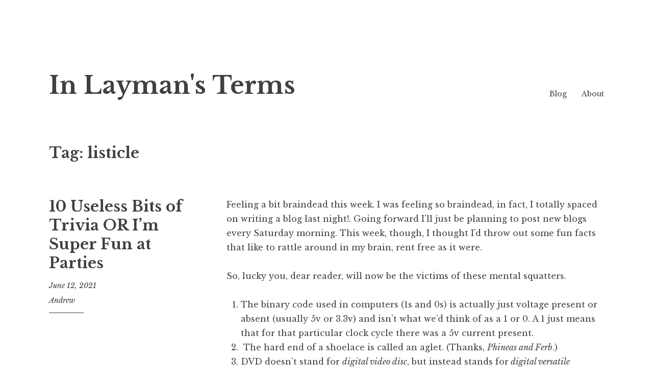

--- FILE ---
content_type: text/html; charset=UTF-8
request_url: https://www.in-laymans-terms.com/tag/listicle/
body_size: 13593
content:
<!DOCTYPE html>
<html lang="en-US">
<head>
<meta charset="UTF-8">
<meta name="viewport" content="width=device-width, initial-scale=1">
<link rel="profile" href="http://gmpg.org/xfn/11">
<link rel="pingback" href="https://www.in-laymans-terms.com/xmlrpc.php">

<title>listicle | In Layman&#039;s Terms</title>
<meta name='robots' content='max-image-preview:large' />
<meta name="robots" content="index,follow" />
<link rel="canonical" href="https://www.in-laymans-terms.com/tag/listicle/" />
<meta property="og:locale" content="en_US" />
<meta property="og:type" content="object" />
<meta property="og:title" content="listicle, In Layman&#039;s Terms" />
<meta property="og:url" content="https://www.in-laymans-terms.com/tag/listicle/" />
<meta property="og:site_name" content="In Layman&#039;s Terms" />
<meta property="og:image" content="https://www.in-laymans-terms.com/wp-content/uploads/2021/06/jan-antonin-kolar-YNP2p8bAflo-unsplash-1.jpg" />
<link rel='dns-prefetch' href='//www.googletagmanager.com' />
<link rel='dns-prefetch' href='//fonts.googleapis.com' />
<link rel="alternate" type="application/rss+xml" title="In Layman&#039;s Terms &raquo; Feed" href="https://www.in-laymans-terms.com/feed/" />
<link rel="alternate" type="application/rss+xml" title="In Layman&#039;s Terms &raquo; Comments Feed" href="https://www.in-laymans-terms.com/comments/feed/" />
<link rel="alternate" type="application/rss+xml" title="In Layman&#039;s Terms &raquo; listicle Tag Feed" href="https://www.in-laymans-terms.com/tag/listicle/feed/" />
<style id='wp-img-auto-sizes-contain-inline-css' type='text/css'>
img:is([sizes=auto i],[sizes^="auto," i]){contain-intrinsic-size:3000px 1500px}
/*# sourceURL=wp-img-auto-sizes-contain-inline-css */
</style>
<style id='wp-emoji-styles-inline-css' type='text/css'>

	img.wp-smiley, img.emoji {
		display: inline !important;
		border: none !important;
		box-shadow: none !important;
		height: 1em !important;
		width: 1em !important;
		margin: 0 0.07em !important;
		vertical-align: -0.1em !important;
		background: none !important;
		padding: 0 !important;
	}
/*# sourceURL=wp-emoji-styles-inline-css */
</style>
<style id='wp-block-library-inline-css' type='text/css'>
:root{--wp-block-synced-color:#7a00df;--wp-block-synced-color--rgb:122,0,223;--wp-bound-block-color:var(--wp-block-synced-color);--wp-editor-canvas-background:#ddd;--wp-admin-theme-color:#007cba;--wp-admin-theme-color--rgb:0,124,186;--wp-admin-theme-color-darker-10:#006ba1;--wp-admin-theme-color-darker-10--rgb:0,107,160.5;--wp-admin-theme-color-darker-20:#005a87;--wp-admin-theme-color-darker-20--rgb:0,90,135;--wp-admin-border-width-focus:2px}@media (min-resolution:192dpi){:root{--wp-admin-border-width-focus:1.5px}}.wp-element-button{cursor:pointer}:root .has-very-light-gray-background-color{background-color:#eee}:root .has-very-dark-gray-background-color{background-color:#313131}:root .has-very-light-gray-color{color:#eee}:root .has-very-dark-gray-color{color:#313131}:root .has-vivid-green-cyan-to-vivid-cyan-blue-gradient-background{background:linear-gradient(135deg,#00d084,#0693e3)}:root .has-purple-crush-gradient-background{background:linear-gradient(135deg,#34e2e4,#4721fb 50%,#ab1dfe)}:root .has-hazy-dawn-gradient-background{background:linear-gradient(135deg,#faaca8,#dad0ec)}:root .has-subdued-olive-gradient-background{background:linear-gradient(135deg,#fafae1,#67a671)}:root .has-atomic-cream-gradient-background{background:linear-gradient(135deg,#fdd79a,#004a59)}:root .has-nightshade-gradient-background{background:linear-gradient(135deg,#330968,#31cdcf)}:root .has-midnight-gradient-background{background:linear-gradient(135deg,#020381,#2874fc)}:root{--wp--preset--font-size--normal:16px;--wp--preset--font-size--huge:42px}.has-regular-font-size{font-size:1em}.has-larger-font-size{font-size:2.625em}.has-normal-font-size{font-size:var(--wp--preset--font-size--normal)}.has-huge-font-size{font-size:var(--wp--preset--font-size--huge)}.has-text-align-center{text-align:center}.has-text-align-left{text-align:left}.has-text-align-right{text-align:right}.has-fit-text{white-space:nowrap!important}#end-resizable-editor-section{display:none}.aligncenter{clear:both}.items-justified-left{justify-content:flex-start}.items-justified-center{justify-content:center}.items-justified-right{justify-content:flex-end}.items-justified-space-between{justify-content:space-between}.screen-reader-text{border:0;clip-path:inset(50%);height:1px;margin:-1px;overflow:hidden;padding:0;position:absolute;width:1px;word-wrap:normal!important}.screen-reader-text:focus{background-color:#ddd;clip-path:none;color:#444;display:block;font-size:1em;height:auto;left:5px;line-height:normal;padding:15px 23px 14px;text-decoration:none;top:5px;width:auto;z-index:100000}html :where(.has-border-color){border-style:solid}html :where([style*=border-top-color]){border-top-style:solid}html :where([style*=border-right-color]){border-right-style:solid}html :where([style*=border-bottom-color]){border-bottom-style:solid}html :where([style*=border-left-color]){border-left-style:solid}html :where([style*=border-width]){border-style:solid}html :where([style*=border-top-width]){border-top-style:solid}html :where([style*=border-right-width]){border-right-style:solid}html :where([style*=border-bottom-width]){border-bottom-style:solid}html :where([style*=border-left-width]){border-left-style:solid}html :where(img[class*=wp-image-]){height:auto;max-width:100%}:where(figure){margin:0 0 1em}html :where(.is-position-sticky){--wp-admin--admin-bar--position-offset:var(--wp-admin--admin-bar--height,0px)}@media screen and (max-width:600px){html :where(.is-position-sticky){--wp-admin--admin-bar--position-offset:0px}}

/*# sourceURL=wp-block-library-inline-css */
</style><style id='wp-block-image-inline-css' type='text/css'>
.wp-block-image>a,.wp-block-image>figure>a{display:inline-block}.wp-block-image img{box-sizing:border-box;height:auto;max-width:100%;vertical-align:bottom}@media not (prefers-reduced-motion){.wp-block-image img.hide{visibility:hidden}.wp-block-image img.show{animation:show-content-image .4s}}.wp-block-image[style*=border-radius] img,.wp-block-image[style*=border-radius]>a{border-radius:inherit}.wp-block-image.has-custom-border img{box-sizing:border-box}.wp-block-image.aligncenter{text-align:center}.wp-block-image.alignfull>a,.wp-block-image.alignwide>a{width:100%}.wp-block-image.alignfull img,.wp-block-image.alignwide img{height:auto;width:100%}.wp-block-image .aligncenter,.wp-block-image .alignleft,.wp-block-image .alignright,.wp-block-image.aligncenter,.wp-block-image.alignleft,.wp-block-image.alignright{display:table}.wp-block-image .aligncenter>figcaption,.wp-block-image .alignleft>figcaption,.wp-block-image .alignright>figcaption,.wp-block-image.aligncenter>figcaption,.wp-block-image.alignleft>figcaption,.wp-block-image.alignright>figcaption{caption-side:bottom;display:table-caption}.wp-block-image .alignleft{float:left;margin:.5em 1em .5em 0}.wp-block-image .alignright{float:right;margin:.5em 0 .5em 1em}.wp-block-image .aligncenter{margin-left:auto;margin-right:auto}.wp-block-image :where(figcaption){margin-bottom:1em;margin-top:.5em}.wp-block-image.is-style-circle-mask img{border-radius:9999px}@supports ((-webkit-mask-image:none) or (mask-image:none)) or (-webkit-mask-image:none){.wp-block-image.is-style-circle-mask img{border-radius:0;-webkit-mask-image:url('data:image/svg+xml;utf8,<svg viewBox="0 0 100 100" xmlns="http://www.w3.org/2000/svg"><circle cx="50" cy="50" r="50"/></svg>');mask-image:url('data:image/svg+xml;utf8,<svg viewBox="0 0 100 100" xmlns="http://www.w3.org/2000/svg"><circle cx="50" cy="50" r="50"/></svg>');mask-mode:alpha;-webkit-mask-position:center;mask-position:center;-webkit-mask-repeat:no-repeat;mask-repeat:no-repeat;-webkit-mask-size:contain;mask-size:contain}}:root :where(.wp-block-image.is-style-rounded img,.wp-block-image .is-style-rounded img){border-radius:9999px}.wp-block-image figure{margin:0}.wp-lightbox-container{display:flex;flex-direction:column;position:relative}.wp-lightbox-container img{cursor:zoom-in}.wp-lightbox-container img:hover+button{opacity:1}.wp-lightbox-container button{align-items:center;backdrop-filter:blur(16px) saturate(180%);background-color:#5a5a5a40;border:none;border-radius:4px;cursor:zoom-in;display:flex;height:20px;justify-content:center;opacity:0;padding:0;position:absolute;right:16px;text-align:center;top:16px;width:20px;z-index:100}@media not (prefers-reduced-motion){.wp-lightbox-container button{transition:opacity .2s ease}}.wp-lightbox-container button:focus-visible{outline:3px auto #5a5a5a40;outline:3px auto -webkit-focus-ring-color;outline-offset:3px}.wp-lightbox-container button:hover{cursor:pointer;opacity:1}.wp-lightbox-container button:focus{opacity:1}.wp-lightbox-container button:focus,.wp-lightbox-container button:hover,.wp-lightbox-container button:not(:hover):not(:active):not(.has-background){background-color:#5a5a5a40;border:none}.wp-lightbox-overlay{box-sizing:border-box;cursor:zoom-out;height:100vh;left:0;overflow:hidden;position:fixed;top:0;visibility:hidden;width:100%;z-index:100000}.wp-lightbox-overlay .close-button{align-items:center;cursor:pointer;display:flex;justify-content:center;min-height:40px;min-width:40px;padding:0;position:absolute;right:calc(env(safe-area-inset-right) + 16px);top:calc(env(safe-area-inset-top) + 16px);z-index:5000000}.wp-lightbox-overlay .close-button:focus,.wp-lightbox-overlay .close-button:hover,.wp-lightbox-overlay .close-button:not(:hover):not(:active):not(.has-background){background:none;border:none}.wp-lightbox-overlay .lightbox-image-container{height:var(--wp--lightbox-container-height);left:50%;overflow:hidden;position:absolute;top:50%;transform:translate(-50%,-50%);transform-origin:top left;width:var(--wp--lightbox-container-width);z-index:9999999999}.wp-lightbox-overlay .wp-block-image{align-items:center;box-sizing:border-box;display:flex;height:100%;justify-content:center;margin:0;position:relative;transform-origin:0 0;width:100%;z-index:3000000}.wp-lightbox-overlay .wp-block-image img{height:var(--wp--lightbox-image-height);min-height:var(--wp--lightbox-image-height);min-width:var(--wp--lightbox-image-width);width:var(--wp--lightbox-image-width)}.wp-lightbox-overlay .wp-block-image figcaption{display:none}.wp-lightbox-overlay button{background:none;border:none}.wp-lightbox-overlay .scrim{background-color:#fff;height:100%;opacity:.9;position:absolute;width:100%;z-index:2000000}.wp-lightbox-overlay.active{visibility:visible}@media not (prefers-reduced-motion){.wp-lightbox-overlay.active{animation:turn-on-visibility .25s both}.wp-lightbox-overlay.active img{animation:turn-on-visibility .35s both}.wp-lightbox-overlay.show-closing-animation:not(.active){animation:turn-off-visibility .35s both}.wp-lightbox-overlay.show-closing-animation:not(.active) img{animation:turn-off-visibility .25s both}.wp-lightbox-overlay.zoom.active{animation:none;opacity:1;visibility:visible}.wp-lightbox-overlay.zoom.active .lightbox-image-container{animation:lightbox-zoom-in .4s}.wp-lightbox-overlay.zoom.active .lightbox-image-container img{animation:none}.wp-lightbox-overlay.zoom.active .scrim{animation:turn-on-visibility .4s forwards}.wp-lightbox-overlay.zoom.show-closing-animation:not(.active){animation:none}.wp-lightbox-overlay.zoom.show-closing-animation:not(.active) .lightbox-image-container{animation:lightbox-zoom-out .4s}.wp-lightbox-overlay.zoom.show-closing-animation:not(.active) .lightbox-image-container img{animation:none}.wp-lightbox-overlay.zoom.show-closing-animation:not(.active) .scrim{animation:turn-off-visibility .4s forwards}}@keyframes show-content-image{0%{visibility:hidden}99%{visibility:hidden}to{visibility:visible}}@keyframes turn-on-visibility{0%{opacity:0}to{opacity:1}}@keyframes turn-off-visibility{0%{opacity:1;visibility:visible}99%{opacity:0;visibility:visible}to{opacity:0;visibility:hidden}}@keyframes lightbox-zoom-in{0%{transform:translate(calc((-100vw + var(--wp--lightbox-scrollbar-width))/2 + var(--wp--lightbox-initial-left-position)),calc(-50vh + var(--wp--lightbox-initial-top-position))) scale(var(--wp--lightbox-scale))}to{transform:translate(-50%,-50%) scale(1)}}@keyframes lightbox-zoom-out{0%{transform:translate(-50%,-50%) scale(1);visibility:visible}99%{visibility:visible}to{transform:translate(calc((-100vw + var(--wp--lightbox-scrollbar-width))/2 + var(--wp--lightbox-initial-left-position)),calc(-50vh + var(--wp--lightbox-initial-top-position))) scale(var(--wp--lightbox-scale));visibility:hidden}}
/*# sourceURL=https://www.in-laymans-terms.com/wp-includes/blocks/image/style.min.css */
</style>
<style id='wp-block-list-inline-css' type='text/css'>
ol,ul{box-sizing:border-box}:root :where(.wp-block-list.has-background){padding:1.25em 2.375em}
/*# sourceURL=https://www.in-laymans-terms.com/wp-includes/blocks/list/style.min.css */
</style>
<style id='wp-block-paragraph-inline-css' type='text/css'>
.is-small-text{font-size:.875em}.is-regular-text{font-size:1em}.is-large-text{font-size:2.25em}.is-larger-text{font-size:3em}.has-drop-cap:not(:focus):first-letter{float:left;font-size:8.4em;font-style:normal;font-weight:100;line-height:.68;margin:.05em .1em 0 0;text-transform:uppercase}body.rtl .has-drop-cap:not(:focus):first-letter{float:none;margin-left:.1em}p.has-drop-cap.has-background{overflow:hidden}:root :where(p.has-background){padding:1.25em 2.375em}:where(p.has-text-color:not(.has-link-color)) a{color:inherit}p.has-text-align-left[style*="writing-mode:vertical-lr"],p.has-text-align-right[style*="writing-mode:vertical-rl"]{rotate:180deg}
/*# sourceURL=https://www.in-laymans-terms.com/wp-includes/blocks/paragraph/style.min.css */
</style>
<style id='global-styles-inline-css' type='text/css'>
:root{--wp--preset--aspect-ratio--square: 1;--wp--preset--aspect-ratio--4-3: 4/3;--wp--preset--aspect-ratio--3-4: 3/4;--wp--preset--aspect-ratio--3-2: 3/2;--wp--preset--aspect-ratio--2-3: 2/3;--wp--preset--aspect-ratio--16-9: 16/9;--wp--preset--aspect-ratio--9-16: 9/16;--wp--preset--color--black: #000000;--wp--preset--color--cyan-bluish-gray: #abb8c3;--wp--preset--color--white: #ffffff;--wp--preset--color--pale-pink: #f78da7;--wp--preset--color--vivid-red: #cf2e2e;--wp--preset--color--luminous-vivid-orange: #ff6900;--wp--preset--color--luminous-vivid-amber: #fcb900;--wp--preset--color--light-green-cyan: #7bdcb5;--wp--preset--color--vivid-green-cyan: #00d084;--wp--preset--color--pale-cyan-blue: #8ed1fc;--wp--preset--color--vivid-cyan-blue: #0693e3;--wp--preset--color--vivid-purple: #9b51e0;--wp--preset--gradient--vivid-cyan-blue-to-vivid-purple: linear-gradient(135deg,rgb(6,147,227) 0%,rgb(155,81,224) 100%);--wp--preset--gradient--light-green-cyan-to-vivid-green-cyan: linear-gradient(135deg,rgb(122,220,180) 0%,rgb(0,208,130) 100%);--wp--preset--gradient--luminous-vivid-amber-to-luminous-vivid-orange: linear-gradient(135deg,rgb(252,185,0) 0%,rgb(255,105,0) 100%);--wp--preset--gradient--luminous-vivid-orange-to-vivid-red: linear-gradient(135deg,rgb(255,105,0) 0%,rgb(207,46,46) 100%);--wp--preset--gradient--very-light-gray-to-cyan-bluish-gray: linear-gradient(135deg,rgb(238,238,238) 0%,rgb(169,184,195) 100%);--wp--preset--gradient--cool-to-warm-spectrum: linear-gradient(135deg,rgb(74,234,220) 0%,rgb(151,120,209) 20%,rgb(207,42,186) 40%,rgb(238,44,130) 60%,rgb(251,105,98) 80%,rgb(254,248,76) 100%);--wp--preset--gradient--blush-light-purple: linear-gradient(135deg,rgb(255,206,236) 0%,rgb(152,150,240) 100%);--wp--preset--gradient--blush-bordeaux: linear-gradient(135deg,rgb(254,205,165) 0%,rgb(254,45,45) 50%,rgb(107,0,62) 100%);--wp--preset--gradient--luminous-dusk: linear-gradient(135deg,rgb(255,203,112) 0%,rgb(199,81,192) 50%,rgb(65,88,208) 100%);--wp--preset--gradient--pale-ocean: linear-gradient(135deg,rgb(255,245,203) 0%,rgb(182,227,212) 50%,rgb(51,167,181) 100%);--wp--preset--gradient--electric-grass: linear-gradient(135deg,rgb(202,248,128) 0%,rgb(113,206,126) 100%);--wp--preset--gradient--midnight: linear-gradient(135deg,rgb(2,3,129) 0%,rgb(40,116,252) 100%);--wp--preset--font-size--small: 13px;--wp--preset--font-size--medium: 20px;--wp--preset--font-size--large: 36px;--wp--preset--font-size--x-large: 42px;--wp--preset--spacing--20: 0.44rem;--wp--preset--spacing--30: 0.67rem;--wp--preset--spacing--40: 1rem;--wp--preset--spacing--50: 1.5rem;--wp--preset--spacing--60: 2.25rem;--wp--preset--spacing--70: 3.38rem;--wp--preset--spacing--80: 5.06rem;--wp--preset--shadow--natural: 6px 6px 9px rgba(0, 0, 0, 0.2);--wp--preset--shadow--deep: 12px 12px 50px rgba(0, 0, 0, 0.4);--wp--preset--shadow--sharp: 6px 6px 0px rgba(0, 0, 0, 0.2);--wp--preset--shadow--outlined: 6px 6px 0px -3px rgb(255, 255, 255), 6px 6px rgb(0, 0, 0);--wp--preset--shadow--crisp: 6px 6px 0px rgb(0, 0, 0);}:where(.is-layout-flex){gap: 0.5em;}:where(.is-layout-grid){gap: 0.5em;}body .is-layout-flex{display: flex;}.is-layout-flex{flex-wrap: wrap;align-items: center;}.is-layout-flex > :is(*, div){margin: 0;}body .is-layout-grid{display: grid;}.is-layout-grid > :is(*, div){margin: 0;}:where(.wp-block-columns.is-layout-flex){gap: 2em;}:where(.wp-block-columns.is-layout-grid){gap: 2em;}:where(.wp-block-post-template.is-layout-flex){gap: 1.25em;}:where(.wp-block-post-template.is-layout-grid){gap: 1.25em;}.has-black-color{color: var(--wp--preset--color--black) !important;}.has-cyan-bluish-gray-color{color: var(--wp--preset--color--cyan-bluish-gray) !important;}.has-white-color{color: var(--wp--preset--color--white) !important;}.has-pale-pink-color{color: var(--wp--preset--color--pale-pink) !important;}.has-vivid-red-color{color: var(--wp--preset--color--vivid-red) !important;}.has-luminous-vivid-orange-color{color: var(--wp--preset--color--luminous-vivid-orange) !important;}.has-luminous-vivid-amber-color{color: var(--wp--preset--color--luminous-vivid-amber) !important;}.has-light-green-cyan-color{color: var(--wp--preset--color--light-green-cyan) !important;}.has-vivid-green-cyan-color{color: var(--wp--preset--color--vivid-green-cyan) !important;}.has-pale-cyan-blue-color{color: var(--wp--preset--color--pale-cyan-blue) !important;}.has-vivid-cyan-blue-color{color: var(--wp--preset--color--vivid-cyan-blue) !important;}.has-vivid-purple-color{color: var(--wp--preset--color--vivid-purple) !important;}.has-black-background-color{background-color: var(--wp--preset--color--black) !important;}.has-cyan-bluish-gray-background-color{background-color: var(--wp--preset--color--cyan-bluish-gray) !important;}.has-white-background-color{background-color: var(--wp--preset--color--white) !important;}.has-pale-pink-background-color{background-color: var(--wp--preset--color--pale-pink) !important;}.has-vivid-red-background-color{background-color: var(--wp--preset--color--vivid-red) !important;}.has-luminous-vivid-orange-background-color{background-color: var(--wp--preset--color--luminous-vivid-orange) !important;}.has-luminous-vivid-amber-background-color{background-color: var(--wp--preset--color--luminous-vivid-amber) !important;}.has-light-green-cyan-background-color{background-color: var(--wp--preset--color--light-green-cyan) !important;}.has-vivid-green-cyan-background-color{background-color: var(--wp--preset--color--vivid-green-cyan) !important;}.has-pale-cyan-blue-background-color{background-color: var(--wp--preset--color--pale-cyan-blue) !important;}.has-vivid-cyan-blue-background-color{background-color: var(--wp--preset--color--vivid-cyan-blue) !important;}.has-vivid-purple-background-color{background-color: var(--wp--preset--color--vivid-purple) !important;}.has-black-border-color{border-color: var(--wp--preset--color--black) !important;}.has-cyan-bluish-gray-border-color{border-color: var(--wp--preset--color--cyan-bluish-gray) !important;}.has-white-border-color{border-color: var(--wp--preset--color--white) !important;}.has-pale-pink-border-color{border-color: var(--wp--preset--color--pale-pink) !important;}.has-vivid-red-border-color{border-color: var(--wp--preset--color--vivid-red) !important;}.has-luminous-vivid-orange-border-color{border-color: var(--wp--preset--color--luminous-vivid-orange) !important;}.has-luminous-vivid-amber-border-color{border-color: var(--wp--preset--color--luminous-vivid-amber) !important;}.has-light-green-cyan-border-color{border-color: var(--wp--preset--color--light-green-cyan) !important;}.has-vivid-green-cyan-border-color{border-color: var(--wp--preset--color--vivid-green-cyan) !important;}.has-pale-cyan-blue-border-color{border-color: var(--wp--preset--color--pale-cyan-blue) !important;}.has-vivid-cyan-blue-border-color{border-color: var(--wp--preset--color--vivid-cyan-blue) !important;}.has-vivid-purple-border-color{border-color: var(--wp--preset--color--vivid-purple) !important;}.has-vivid-cyan-blue-to-vivid-purple-gradient-background{background: var(--wp--preset--gradient--vivid-cyan-blue-to-vivid-purple) !important;}.has-light-green-cyan-to-vivid-green-cyan-gradient-background{background: var(--wp--preset--gradient--light-green-cyan-to-vivid-green-cyan) !important;}.has-luminous-vivid-amber-to-luminous-vivid-orange-gradient-background{background: var(--wp--preset--gradient--luminous-vivid-amber-to-luminous-vivid-orange) !important;}.has-luminous-vivid-orange-to-vivid-red-gradient-background{background: var(--wp--preset--gradient--luminous-vivid-orange-to-vivid-red) !important;}.has-very-light-gray-to-cyan-bluish-gray-gradient-background{background: var(--wp--preset--gradient--very-light-gray-to-cyan-bluish-gray) !important;}.has-cool-to-warm-spectrum-gradient-background{background: var(--wp--preset--gradient--cool-to-warm-spectrum) !important;}.has-blush-light-purple-gradient-background{background: var(--wp--preset--gradient--blush-light-purple) !important;}.has-blush-bordeaux-gradient-background{background: var(--wp--preset--gradient--blush-bordeaux) !important;}.has-luminous-dusk-gradient-background{background: var(--wp--preset--gradient--luminous-dusk) !important;}.has-pale-ocean-gradient-background{background: var(--wp--preset--gradient--pale-ocean) !important;}.has-electric-grass-gradient-background{background: var(--wp--preset--gradient--electric-grass) !important;}.has-midnight-gradient-background{background: var(--wp--preset--gradient--midnight) !important;}.has-small-font-size{font-size: var(--wp--preset--font-size--small) !important;}.has-medium-font-size{font-size: var(--wp--preset--font-size--medium) !important;}.has-large-font-size{font-size: var(--wp--preset--font-size--large) !important;}.has-x-large-font-size{font-size: var(--wp--preset--font-size--x-large) !important;}
/*# sourceURL=global-styles-inline-css */
</style>

<style id='classic-theme-styles-inline-css' type='text/css'>
/*! This file is auto-generated */
.wp-block-button__link{color:#fff;background-color:#32373c;border-radius:9999px;box-shadow:none;text-decoration:none;padding:calc(.667em + 2px) calc(1.333em + 2px);font-size:1.125em}.wp-block-file__button{background:#32373c;color:#fff;text-decoration:none}
/*# sourceURL=/wp-includes/css/classic-themes.min.css */
</style>
<link rel='stylesheet' id='wc-gallery-style-css' href='https://www.in-laymans-terms.com/wp-content/plugins/boldgrid-gallery/includes/css/style.css?ver=1.55' type='text/css' media='all' />
<link rel='stylesheet' id='wc-gallery-popup-style-css' href='https://www.in-laymans-terms.com/wp-content/plugins/boldgrid-gallery/includes/css/magnific-popup.css?ver=1.1.0' type='text/css' media='all' />
<link rel='stylesheet' id='wc-gallery-flexslider-style-css' href='https://www.in-laymans-terms.com/wp-content/plugins/boldgrid-gallery/includes/vendors/flexslider/flexslider.css?ver=2.6.1' type='text/css' media='all' />
<link rel='stylesheet' id='wc-gallery-owlcarousel-style-css' href='https://www.in-laymans-terms.com/wp-content/plugins/boldgrid-gallery/includes/vendors/owlcarousel/assets/owl.carousel.css?ver=2.1.4' type='text/css' media='all' />
<link rel='stylesheet' id='wc-gallery-owlcarousel-theme-style-css' href='https://www.in-laymans-terms.com/wp-content/plugins/boldgrid-gallery/includes/vendors/owlcarousel/assets/owl.theme.default.css?ver=2.1.4' type='text/css' media='all' />
<link rel='stylesheet' id='libre-style-css' href='https://www.in-laymans-terms.com/wp-content/themes/libre/style.css?ver=6.9' type='text/css' media='all' />
<link rel='stylesheet' id='libre-libre-css' href='https://fonts.googleapis.com/css?family=Libre+Baskerville%3A400%2C400italic%2C700&#038;subset=latin%2Clatin-ext' type='text/css' media='all' />
<script type="text/javascript" src="https://www.in-laymans-terms.com/wp-includes/js/jquery/jquery.min.js?ver=3.7.1" id="jquery-core-js"></script>
<script type="text/javascript" src="https://www.in-laymans-terms.com/wp-includes/js/jquery/jquery-migrate.min.js?ver=3.4.1" id="jquery-migrate-js"></script>

<!-- Google Analytics snippet added by Site Kit -->
<script type="text/javascript" src="https://www.googletagmanager.com/gtag/js?id=UA-194842880-1" id="google_gtagjs-js" async></script>
<script type="text/javascript" id="google_gtagjs-js-after">
/* <![CDATA[ */
window.dataLayer = window.dataLayer || [];function gtag(){dataLayer.push(arguments);}
gtag('set', 'linker', {"domains":["www.in-laymans-terms.com"]} );
gtag("js", new Date());
gtag("set", "developer_id.dZTNiMT", true);
gtag("config", "UA-194842880-1", {"anonymize_ip":true});
//# sourceURL=google_gtagjs-js-after
/* ]]> */
</script>

<!-- End Google Analytics snippet added by Site Kit -->
<link rel="https://api.w.org/" href="https://www.in-laymans-terms.com/wp-json/" /><link rel="alternate" title="JSON" type="application/json" href="https://www.in-laymans-terms.com/wp-json/wp/v2/tags/24" /><link rel="EditURI" type="application/rsd+xml" title="RSD" href="https://www.in-laymans-terms.com/xmlrpc.php?rsd" />
<meta name="generator" content="WordPress 6.9" />
<meta name="generator" content="Site Kit by Google 1.87.0" />
<!-- Google AdSense snippet added by Site Kit -->
<meta name="google-adsense-platform-account" content="ca-host-pub-2644536267352236">
<meta name="google-adsense-platform-domain" content="sitekit.withgoogle.com">
<!-- End Google AdSense snippet added by Site Kit -->
<link rel="icon" href="https://www.in-laymans-terms.com/wp-content/uploads/2021/05/cropped-IMG_3913_512sq-32x32.jpeg" sizes="32x32" />
<link rel="icon" href="https://www.in-laymans-terms.com/wp-content/uploads/2021/05/cropped-IMG_3913_512sq-192x192.jpeg" sizes="192x192" />
<link rel="apple-touch-icon" href="https://www.in-laymans-terms.com/wp-content/uploads/2021/05/cropped-IMG_3913_512sq-180x180.jpeg" />
<meta name="msapplication-TileImage" content="https://www.in-laymans-terms.com/wp-content/uploads/2021/05/cropped-IMG_3913_512sq-270x270.jpeg" />
<link rel="alternate" type="application/rss+xml" title="RSS" href="https://www.in-laymans-terms.com/rsslatest.xml" /></head>

<body class="archive tag tag-listicle tag-24 wp-theme-libre no-taxonomy-description">
<div id="page" class="hfeed site">
	<a class="skip-link screen-reader-text" href="#content">Skip to content</a>
		<header id="masthead" class="site-header" role="banner">
		<div class="site-branding">
										<p class="site-title"><a href="https://www.in-laymans-terms.com/" rel="home">In Layman&#039;s Terms</a></p>
					</div><!-- .site-branding -->

		<nav id="site-navigation" class="main-navigation" role="navigation">
			<button class="menu-toggle" aria-controls="primary-menu" aria-expanded="false">Menu</button>
			<div class="menu-primary-container"><ul id="primary-menu" class="menu"><li id="menu-item-137" class="menu-item menu-item-type-custom menu-item-object-custom menu-item-home menu-item-137"><a href="https://www.in-laymans-terms.com">Blog</a></li>
<li id="menu-item-14" class="menu-item menu-item-type-post_type menu-item-object-page menu-item-14"><a href="https://www.in-laymans-terms.com/about-us/">About</a></li>
</ul></div>		</nav><!-- #site-navigation -->

	</header><!-- #masthead -->

	<div id="content" class="site-content">

	<div id="primary" class="content-area">
		<main id="main" class="site-main" role="main">

		
			<header class="page-header">
				<h1 class="page-title">Tag: <span>listicle</span></h1>			</header><!-- .page-header -->

						
				
<article id="post-131" class="post-131 post type-post status-publish format-standard has-post-thumbnail hentry category-blog tag-art tag-food tag-listicle tag-music tag-tech">
	<header class="entry-header">
		
					<h2 class="entry-title"><a href="https://www.in-laymans-terms.com/2021/06/12/10-useless-bits-of-trivia-or-im-super-fun-at-parties/" rel="bookmark">10 Useless Bits of Trivia OR I’m Super Fun at Parties</a></h2>				
				<div class="entry-meta">
			<span class="posted-on"><a href="https://www.in-laymans-terms.com/2021/06/12/10-useless-bits-of-trivia-or-im-super-fun-at-parties/" rel="bookmark"><time class="entry-date published" datetime="2021-06-12T09:00:00-04:00">June 12, 2021</time><time class="updated" datetime="2021-06-11T22:08:13-04:00">June 11, 2021</time></a></span><span class="byline"> <span class="author vcard"><a class="url fn n" href="https://www.in-laymans-terms.com/author/inlaymansterms_5um5op/">Andrew</a></span></span>		</div><!-- .entry-meta -->
			</header><!-- .entry-header -->

	<div class="entry-content">
		
<p>Feeling a bit braindead this week. I was feeling so braindead, in fact, I totally spaced on writing a blog last night!. Going forward I&#8217;ll just be planning to post new blogs every Saturday morning. This week, though, I thought I’d throw out some fun facts that like to rattle around in my brain, rent free as it were. </p>



<p>So, lucky you, dear reader, will now be the victims of these mental squatters.</p>



<ol class="wp-block-list" type="1"><li>The binary code used in computers (1s and 0s) is actually just voltage present or absent (usually 5v or 3.3v) and isn’t what we’d think of as a 1 or 0. A 1 just means that for that particular clock cycle there was a 5v current present.<br></li><li> The hard end of a shoelace is called an aglet. (Thanks, <em>Phineas and Ferb</em>.)<br></li><li>DVD doesn’t stand for <em>digital video disc</em>, but instead stands for<em> digital versatile disc</em> because it can be used for video, audio, or data storage. Remember when DVDs used to be a thing? <br></li><li>The reason modern touch screens can read your touch is because your skin somewhat conductive and completes small circuits on the screen of the device. It’s kinda, sorta electrocuting you to do that. Just a little. Neat, huh? <br></li><li>Potatoes are nightshades, along with tomatoes and eggplants. Some people think nightshades can have negative health effects. You’ll take my potatoes out of my cold, dead hands, though.<br></li><li>The song “My Favorite Things” from <em>The Sound of Music</em> is often thought of as a Christmas song but has no actual ties to Christmas in origin. <br></li><li>Bananas are going extinct and <a rel="noreferrer noopener" href="https://time.com/5730790/banana-panama-disease/" data-type="URL" data-id="https://time.com/5730790/banana-panama-disease/" target="_blank">it’s not the first time it’s happened in the last century.</a> <br></li><li>The name of the evil stepmother from the animated movie <em>Disney’s Cinderella</em> is Lady Tremaine. The name of the evil stepmother from <em>Ever After</em> is Baroness Rodmilla de Ghent. Also a fact, there is never a bad time to watch either version. Same goes for <em>Rodgers &amp; Hammerstein’s Cinderella</em> with Brandy and Whitney Houston. &#8220;Ten minutes ago I met you, and we said our &#8216;how do you do&#8217;s&#8230;.&#8221;<br></li><li>Though there’s much debate, some people say the difference between a drawing and a painting is pretty easy in digital art. If the original sketch is painted over, it becomes a painting. If the sketch is preserved as line art, that makes it a drawing. I’d never thought of it that way before and it makes a ton of sense, if you think about it.<br></li><li>Pockets used to be separate garments worn underneath pants/skirts and accessed through slits in the outer garment or worn on the outside of pants or skirt. Pockets on the outside were basically asking to be stolen, if you ask me. </li></ol>



<p>There we go! Ten random factoids from my brain to yours! Expect something more hard-hitting and introspective next week. </p>



<div class="wp-block-image"><figure class="aligncenter size-medium"><img fetchpriority="high" decoding="async" width="300" height="225" src="https://www.in-laymans-terms.com/wp-content/uploads/2021/06/jan-antonin-kolar-YNP2p8bAflo-unsplash-1-300x225.jpg" alt="" class="wp-image-134" srcset="https://www.in-laymans-terms.com/wp-content/uploads/2021/06/jan-antonin-kolar-YNP2p8bAflo-unsplash-1-300x225.jpg 300w, https://www.in-laymans-terms.com/wp-content/uploads/2021/06/jan-antonin-kolar-YNP2p8bAflo-unsplash-1-1024x768.jpg 1024w, https://www.in-laymans-terms.com/wp-content/uploads/2021/06/jan-antonin-kolar-YNP2p8bAflo-unsplash-1-768x576.jpg 768w, https://www.in-laymans-terms.com/wp-content/uploads/2021/06/jan-antonin-kolar-YNP2p8bAflo-unsplash-1-250x188.jpg 250w, https://www.in-laymans-terms.com/wp-content/uploads/2021/06/jan-antonin-kolar-YNP2p8bAflo-unsplash-1-550x413.jpg 550w, https://www.in-laymans-terms.com/wp-content/uploads/2021/06/jan-antonin-kolar-YNP2p8bAflo-unsplash-1-800x600.jpg 800w, https://www.in-laymans-terms.com/wp-content/uploads/2021/06/jan-antonin-kolar-YNP2p8bAflo-unsplash-1-240x180.jpg 240w, https://www.in-laymans-terms.com/wp-content/uploads/2021/06/jan-antonin-kolar-YNP2p8bAflo-unsplash-1-400x300.jpg 400w, https://www.in-laymans-terms.com/wp-content/uploads/2021/06/jan-antonin-kolar-YNP2p8bAflo-unsplash-1-667x500.jpg 667w, https://www.in-laymans-terms.com/wp-content/uploads/2021/06/jan-antonin-kolar-YNP2p8bAflo-unsplash-1.jpg 1496w" sizes="(max-width: 300px) 100vw, 300px" /><figcaption>Potatoes. That is all.<br><a href="https://unsplash.com/photos/YNP2p8bAflo?utm_source=unsplash&amp;utm_medium=referral&amp;utm_content=creditShareLink" data-type="URL" data-id="https://unsplash.com/photos/YNP2p8bAflo?utm_source=unsplash&amp;utm_medium=referral&amp;utm_content=creditShareLink" target="_blank" rel="noreferrer noopener">Photo by Jan Antonin Kolar on Unsplash</a></figcaption></figure></div>

			</div><!-- .entry-content -->
</article><!-- #post-## -->

			
				
<article id="post-119" class="post-119 post type-post status-publish format-standard has-post-thumbnail hentry category-blog tag-favorites tag-listicle tag-youtube">
	<header class="entry-header">
		
					<h2 class="entry-title"><a href="https://www.in-laymans-terms.com/2021/06/04/comfortube-or-whats-saving-my-sanity/" rel="bookmark">ComforTube OR What&#8217;s Saving My Sanity</a></h2>				
				<div class="entry-meta">
			<span class="posted-on"><a href="https://www.in-laymans-terms.com/2021/06/04/comfortube-or-whats-saving-my-sanity/" rel="bookmark"><time class="entry-date published" datetime="2021-06-04T08:30:00-04:00">June 4, 2021</time><time class="updated" datetime="2021-06-03T23:46:39-04:00">June 3, 2021</time></a></span><span class="byline"> <span class="author vcard"><a class="url fn n" href="https://www.in-laymans-terms.com/author/inlaymansterms_5um5op/">Andrew</a></span></span><span class="comments-link"><a href="https://www.in-laymans-terms.com/2021/06/04/comfortube-or-whats-saving-my-sanity/#comments">2 Comments</a></span>		</div><!-- .entry-meta -->
			</header><!-- .entry-header -->

	<div class="entry-content">
		
<p>Last week, a madman with some pliers yanked some bones out of my face.</p>



<div style="width:100%;height:0;padding-bottom:60%;position:relative;"><iframe src="https://giphy.com/embed/WAuMMjLDP03Xq" width="100%" height="100%" style="position:absolute" frameBorder="0" class="giphy-embed" allowFullScreen></iframe></div><p><a href="https://giphy.com/gifs/dentist-WAuMMjLDP03Xq">via GIPHY</a></p>



<p>One of the teeth didn&#8217;t want to go (it fought the good fight) and ended up getting drilled out of my face instead. As a result, I&#8217;m still gummin&#8217; down yogurt and mashed potatoes while everything heals. </p>



<div style="width:100%;height:0;padding-bottom:87%;position:relative;"><iframe src="https://giphy.com/embed/NCTyZu7dakFWM" width="100%" height="100%" style="position:absolute" frameBorder="0" class="giphy-embed" allowFullScreen></iframe></div><p><a href="https://giphy.com/gifs/yeah-scotus-eff-NCTyZu7dakFWM">via GIPHY</a></p>



<p>Thus, my original plan of recounting the harrowing event is happening (yet). Instead, I decided to share what’s been keeping me entertained while feeling miserable. </p>



<div style="width:100%;height:0;padding-bottom:63%;position:relative;"><iframe loading="lazy" src="https://giphy.com/embed/nTPaed0SosMog" width="100%" height="100%" style="position:absolute" frameBorder="0" class="giphy-embed" allowFullScreen></iframe></div><p><a href="https://giphy.com/gifs/maudit-maudit-rick-moranis-little-shop-of-horrors-nTPaed0SosMog">via GIPHY</a></p>



<p>I&#8217;ve compiled the cream of the crop from my favorite 5 YouTube channels. I do follow over 400 YouTube channels, so I&#8217;m a bit of an expert and doing you a <strong>huge</strong> favor in sharing the below. </p>



<div class="wp-block-image"><figure class="aligncenter size-large is-resized"><img loading="lazy" decoding="async" src="https://www.in-laymans-terms.com/wp-content/uploads/2021/06/Josiah-Brooks-Bio-Wiki-Net-Worth.jpg" alt="" class="wp-image-121" width="345" height="242" srcset="https://www.in-laymans-terms.com/wp-content/uploads/2021/06/Josiah-Brooks-Bio-Wiki-Net-Worth.jpg 742w, https://www.in-laymans-terms.com/wp-content/uploads/2021/06/Josiah-Brooks-Bio-Wiki-Net-Worth-300x211.jpg 300w, https://www.in-laymans-terms.com/wp-content/uploads/2021/06/Josiah-Brooks-Bio-Wiki-Net-Worth-250x176.jpg 250w, https://www.in-laymans-terms.com/wp-content/uploads/2021/06/Josiah-Brooks-Bio-Wiki-Net-Worth-550x386.jpg 550w, https://www.in-laymans-terms.com/wp-content/uploads/2021/06/Josiah-Brooks-Bio-Wiki-Net-Worth-256x180.jpg 256w, https://www.in-laymans-terms.com/wp-content/uploads/2021/06/Josiah-Brooks-Bio-Wiki-Net-Worth-427x300.jpg 427w, https://www.in-laymans-terms.com/wp-content/uploads/2021/06/Josiah-Brooks-Bio-Wiki-Net-Worth-712x500.jpg 712w" sizes="auto, (max-width: 345px) 100vw, 345px" /><figcaption>Jazza (Josiah Brooks) &#8211; Draw with Jazza</figcaption></figure></div>



<ol class="wp-block-list"><li>Draw with Jazza (the Craziest Artist in Australia)<br>Do you want to see how to draw with homemade charcoal? Do you want to see someone add dragons to a thrifted painting? Do you want to see what would happen if Chun Li from Street Fighter had a love child with Jar Jar Binks? Here’s your man!<br>Get started here: <a href="https://youtu.be/Jwcb-8_xE64" data-type="URL" data-id="https://youtu.be/Jwcb-8_xE64" target="_blank" rel="noreferrer noopener">Customizing Giant THRIFT SHOP Paintings!</a></li></ol>



<div class="wp-block-image"><figure class="aligncenter size-large is-resized"><img loading="lazy" decoding="async" src="https://www.in-laymans-terms.com/wp-content/uploads/2021/06/Screen-Shot-2021-06-03-at-10.37.41-PM-1024x602.png" alt="" class="wp-image-122" width="354" height="207" srcset="https://www.in-laymans-terms.com/wp-content/uploads/2021/06/Screen-Shot-2021-06-03-at-10.37.41-PM-1024x602.png 1024w, https://www.in-laymans-terms.com/wp-content/uploads/2021/06/Screen-Shot-2021-06-03-at-10.37.41-PM-300x176.png 300w, https://www.in-laymans-terms.com/wp-content/uploads/2021/06/Screen-Shot-2021-06-03-at-10.37.41-PM-768x451.png 768w, https://www.in-laymans-terms.com/wp-content/uploads/2021/06/Screen-Shot-2021-06-03-at-10.37.41-PM-1536x902.png 1536w, https://www.in-laymans-terms.com/wp-content/uploads/2021/06/Screen-Shot-2021-06-03-at-10.37.41-PM-250x147.png 250w, https://www.in-laymans-terms.com/wp-content/uploads/2021/06/Screen-Shot-2021-06-03-at-10.37.41-PM-550x323.png 550w, https://www.in-laymans-terms.com/wp-content/uploads/2021/06/Screen-Shot-2021-06-03-at-10.37.41-PM-800x470.png 800w, https://www.in-laymans-terms.com/wp-content/uploads/2021/06/Screen-Shot-2021-06-03-at-10.37.41-PM-306x180.png 306w, https://www.in-laymans-terms.com/wp-content/uploads/2021/06/Screen-Shot-2021-06-03-at-10.37.41-PM-511x300.png 511w, https://www.in-laymans-terms.com/wp-content/uploads/2021/06/Screen-Shot-2021-06-03-at-10.37.41-PM-851x500.png 851w, https://www.in-laymans-terms.com/wp-content/uploads/2021/06/Screen-Shot-2021-06-03-at-10.37.41-PM.png 1794w" sizes="auto, (max-width: 354px) 100vw, 354px" /><figcaption>Trixie and Katya on UNHhhh</figcaption></figure></div>



<ol class="wp-block-list" start="2"><li>UNHhhh with Trixie Mattel and Katya Zamolodchikova<br>If you haven’t seen this, prepare for a mind-blowing experience. Will you be better or worse for the experience? I…honestly have no clue. Trixie Mattel and Katya play off each other SO well in this series that it’s physically impossible to not laugh. (Warning: NOT safe for work)<br>Get started here: <a rel="noreferrer noopener" href="https://youtu.be/6OWT6kYgRks" data-type="URL" data-id="https://youtu.be/6OWT6kYgRks" target="_blank">UNHhhh Ep 29: &#8220;Halloweenie&#8221;w/ Trixie Mattel &amp; Katya Zamolodchikova</a><br>This is a great one, too! <a href="https://www.youtube.com/watch?v=4SOT1FgYgKs" data-type="URL" data-id="https://www.youtube.com/watch?v=4SOT1FgYgKs" target="_blank" rel="noreferrer noopener">UNHhhh Ep 49: &#8220;PornOh Honey&#8221; w Trixie Mattel &amp; Katya Zamolodchikova</a></li></ol>



<div class="wp-block-image"><figure class="aligncenter size-large"><img loading="lazy" decoding="async" width="300" height="168" src="https://www.in-laymans-terms.com/wp-content/uploads/2021/06/images.jpeg" alt="" class="wp-image-124" srcset="https://www.in-laymans-terms.com/wp-content/uploads/2021/06/images.jpeg 300w, https://www.in-laymans-terms.com/wp-content/uploads/2021/06/images-250x140.jpeg 250w" sizes="auto, (max-width: 300px) 100vw, 300px" /><figcaption>Linus Sebastian of Linus Tech Tips</figcaption></figure></div>



<ol class="wp-block-list" type="1" start="3"><li>Linus Tech Tips (and the entire Linus Media Group family)<br>Do you want to know what the fastest gaming computer is on the market right now? Do you want to know how to make your computer run faster with a literal car radiator? Do you want to see inside of Deadmau5’s studio and nerd out about networking? This is the channel for you. <a href="https://www.youtube.com/watch?v=TLgRryt2ZtE" data-type="URL" data-id="https://www.youtube.com/watch?v=TLgRryt2ZtE" target="_blank" rel="noreferrer noopener">Here’s a great retrospective on something that touched all us Millennials – Windows Vista</a></li></ol>



<div class="wp-block-image"><figure class="aligncenter size-large"><img loading="lazy" decoding="async" width="300" height="168" src="https://www.in-laymans-terms.com/wp-content/uploads/2021/06/Unknown.jpeg" alt="" class="wp-image-125" srcset="https://www.in-laymans-terms.com/wp-content/uploads/2021/06/Unknown.jpeg 300w, https://www.in-laymans-terms.com/wp-content/uploads/2021/06/Unknown-250x140.jpeg 250w" sizes="auto, (max-width: 300px) 100vw, 300px" /><figcaption>Drawfee Show</figcaption></figure></div>



<ol class="wp-block-list" type="1" start="4"><li>Drawfee Show<br>Four friends cracking jokes and drawing nerdy art inspired by ridiculous prompts. Their pedigree from College Humor and Dorkly is very apparent and wonderful. Want to see Disney Princesses as Dark Souls bosses? Random doodle shape turned into a nude Sonic the Hedgehog reading a newspaper in bed? Or, the ever-popular, post-apocalyptic challenge where DW from Arthur becomes the big boss of a Shinra-esque corporation sucking the life out of the planet? This is EXACTLY the channel for you.<br>This is a top tier video that&#8217;s a great starting point: <a href="https://www.youtube.com/watch?v=iXGuWTUhGOA" data-type="URL" data-id="https://www.youtube.com/watch?v=iXGuWTUhGOA" target="_blank" rel="noreferrer noopener">Artists Draw Disney Characters as Dark Souls Bosses</a></li></ol>



<div class="wp-block-image"><figure class="aligncenter size-large is-resized"><img loading="lazy" decoding="async" src="https://www.in-laymans-terms.com/wp-content/uploads/2021/06/Screen-Shot-2021-06-03-at-11.00.14-PM-1024x1003.png" alt="" class="wp-image-126" width="293" height="286" srcset="https://www.in-laymans-terms.com/wp-content/uploads/2021/06/Screen-Shot-2021-06-03-at-11.00.14-PM-1024x1003.png 1024w, https://www.in-laymans-terms.com/wp-content/uploads/2021/06/Screen-Shot-2021-06-03-at-11.00.14-PM-300x294.png 300w, https://www.in-laymans-terms.com/wp-content/uploads/2021/06/Screen-Shot-2021-06-03-at-11.00.14-PM-768x752.png 768w, https://www.in-laymans-terms.com/wp-content/uploads/2021/06/Screen-Shot-2021-06-03-at-11.00.14-PM-48x48.png 48w, https://www.in-laymans-terms.com/wp-content/uploads/2021/06/Screen-Shot-2021-06-03-at-11.00.14-PM-250x245.png 250w, https://www.in-laymans-terms.com/wp-content/uploads/2021/06/Screen-Shot-2021-06-03-at-11.00.14-PM-550x539.png 550w, https://www.in-laymans-terms.com/wp-content/uploads/2021/06/Screen-Shot-2021-06-03-at-11.00.14-PM-800x783.png 800w, https://www.in-laymans-terms.com/wp-content/uploads/2021/06/Screen-Shot-2021-06-03-at-11.00.14-PM-184x180.png 184w, https://www.in-laymans-terms.com/wp-content/uploads/2021/06/Screen-Shot-2021-06-03-at-11.00.14-PM-306x300.png 306w, https://www.in-laymans-terms.com/wp-content/uploads/2021/06/Screen-Shot-2021-06-03-at-11.00.14-PM-511x500.png 511w, https://www.in-laymans-terms.com/wp-content/uploads/2021/06/Screen-Shot-2021-06-03-at-11.00.14-PM.png 1258w" sizes="auto, (max-width: 293px) 100vw, 293px" /><figcaption>Natalie Tran (CommunityChannel)</figcaption></figure></div>



<ol class="wp-block-list" type="1" start="5"><li>CommunityChannel aka Natalie Tran, the Original One-Woman Comedy Channel<br>She’s been on YouTube since the very beginning and she’s got a HUGE catalog of amazingly hilarious short videos. Her comedic timing and ability to call out the craziness of day-to-day life and human interactions (waiters making you pause your conversations, the awkwardness of cutting a cake for a group, why jigsaw puzzles have boring art, the craziness of ‘tell them I said hi’ when talking to a friend, and much, much more) always brighten my mood and I watch at least one of her videos a week, despite her posting only one new video in the last four years. Watch all of the below to enhance your life.<br><a href="https://youtu.be/aY4upseb-aw" data-type="URL" data-id="https://youtu.be/aY4upseb-aw" target="_blank" rel="noreferrer noopener">Indoor Plant Serial Killer</a><br><a href="https://youtu.be/grc_pFJG8T0" data-type="URL" data-id="https://youtu.be/grc_pFJG8T0" target="_blank" rel="noreferrer noopener">King Size (Candy Bars)</a><br><a href="https://youtu.be/3Z_Eqp3gjSo" data-type="URL" data-id="https://youtu.be/3Z_Eqp3gjSo" target="_blank" rel="noreferrer noopener">Dealing with Multiple Sneezes</a></li></ol>



<p>Let me know if you watch any of these videos and what you think below! And any other suggestions you have for what I should watch! </p>

			</div><!-- .entry-content -->
</article><!-- #post-## -->

			
			
		
		</main><!-- #main -->
	</div><!-- #primary -->


	</div><!-- #content -->

	<footer id="colophon" class="site-footer" role="contentinfo">
		
		<div class="site-info">
			<a href="http://wordpress.org/">Proudly powered by WordPress</a>
			<span class="sep"> | </span>
			Theme: Libre by <a href="http://wordpress.com/themes/" rel="designer">Automattic</a>.		</div><!-- .site-info -->
	</footer><!-- #colophon -->
</div><!-- #page -->

<script type="speculationrules">
{"prefetch":[{"source":"document","where":{"and":[{"href_matches":"/*"},{"not":{"href_matches":["/wp-*.php","/wp-admin/*","/wp-content/uploads/*","/wp-content/*","/wp-content/plugins/*","/wp-content/themes/libre/*","/*\\?(.+)"]}},{"not":{"selector_matches":"a[rel~=\"nofollow\"]"}},{"not":{"selector_matches":".no-prefetch, .no-prefetch a"}}]},"eagerness":"conservative"}]}
</script>
<script type="text/javascript" src="https://www.in-laymans-terms.com/wp-includes/js/imagesloaded.min.js?ver=5.0.0" id="imagesloaded-js"></script>
<script type="text/javascript" src="https://www.in-laymans-terms.com/wp-includes/js/masonry.min.js?ver=4.2.2" id="masonry-js"></script>
<script type="text/javascript" src="https://www.in-laymans-terms.com/wp-includes/js/jquery/jquery.masonry.min.js?ver=3.1.2b" id="jquery-masonry-js"></script>
<script type="text/javascript" id="libre-script-js-extra">
/* <![CDATA[ */
var libreadminbar = [""];
//# sourceURL=libre-script-js-extra
/* ]]> */
</script>
<script type="text/javascript" src="https://www.in-laymans-terms.com/wp-content/themes/libre/js/libre.js?ver=20150623" id="libre-script-js"></script>
<script type="text/javascript" src="https://www.in-laymans-terms.com/wp-content/themes/libre/js/navigation.js?ver=20120206" id="libre-navigation-js"></script>
<script type="text/javascript" src="https://www.in-laymans-terms.com/wp-content/themes/libre/js/skip-link-focus-fix.js?ver=20130115" id="libre-skip-link-focus-fix-js"></script>
<script id="wp-emoji-settings" type="application/json">
{"baseUrl":"https://s.w.org/images/core/emoji/17.0.2/72x72/","ext":".png","svgUrl":"https://s.w.org/images/core/emoji/17.0.2/svg/","svgExt":".svg","source":{"concatemoji":"https://www.in-laymans-terms.com/wp-includes/js/wp-emoji-release.min.js?ver=6.9"}}
</script>
<script type="module">
/* <![CDATA[ */
/*! This file is auto-generated */
const a=JSON.parse(document.getElementById("wp-emoji-settings").textContent),o=(window._wpemojiSettings=a,"wpEmojiSettingsSupports"),s=["flag","emoji"];function i(e){try{var t={supportTests:e,timestamp:(new Date).valueOf()};sessionStorage.setItem(o,JSON.stringify(t))}catch(e){}}function c(e,t,n){e.clearRect(0,0,e.canvas.width,e.canvas.height),e.fillText(t,0,0);t=new Uint32Array(e.getImageData(0,0,e.canvas.width,e.canvas.height).data);e.clearRect(0,0,e.canvas.width,e.canvas.height),e.fillText(n,0,0);const a=new Uint32Array(e.getImageData(0,0,e.canvas.width,e.canvas.height).data);return t.every((e,t)=>e===a[t])}function p(e,t){e.clearRect(0,0,e.canvas.width,e.canvas.height),e.fillText(t,0,0);var n=e.getImageData(16,16,1,1);for(let e=0;e<n.data.length;e++)if(0!==n.data[e])return!1;return!0}function u(e,t,n,a){switch(t){case"flag":return n(e,"\ud83c\udff3\ufe0f\u200d\u26a7\ufe0f","\ud83c\udff3\ufe0f\u200b\u26a7\ufe0f")?!1:!n(e,"\ud83c\udde8\ud83c\uddf6","\ud83c\udde8\u200b\ud83c\uddf6")&&!n(e,"\ud83c\udff4\udb40\udc67\udb40\udc62\udb40\udc65\udb40\udc6e\udb40\udc67\udb40\udc7f","\ud83c\udff4\u200b\udb40\udc67\u200b\udb40\udc62\u200b\udb40\udc65\u200b\udb40\udc6e\u200b\udb40\udc67\u200b\udb40\udc7f");case"emoji":return!a(e,"\ud83e\u1fac8")}return!1}function f(e,t,n,a){let r;const o=(r="undefined"!=typeof WorkerGlobalScope&&self instanceof WorkerGlobalScope?new OffscreenCanvas(300,150):document.createElement("canvas")).getContext("2d",{willReadFrequently:!0}),s=(o.textBaseline="top",o.font="600 32px Arial",{});return e.forEach(e=>{s[e]=t(o,e,n,a)}),s}function r(e){var t=document.createElement("script");t.src=e,t.defer=!0,document.head.appendChild(t)}a.supports={everything:!0,everythingExceptFlag:!0},new Promise(t=>{let n=function(){try{var e=JSON.parse(sessionStorage.getItem(o));if("object"==typeof e&&"number"==typeof e.timestamp&&(new Date).valueOf()<e.timestamp+604800&&"object"==typeof e.supportTests)return e.supportTests}catch(e){}return null}();if(!n){if("undefined"!=typeof Worker&&"undefined"!=typeof OffscreenCanvas&&"undefined"!=typeof URL&&URL.createObjectURL&&"undefined"!=typeof Blob)try{var e="postMessage("+f.toString()+"("+[JSON.stringify(s),u.toString(),c.toString(),p.toString()].join(",")+"));",a=new Blob([e],{type:"text/javascript"});const r=new Worker(URL.createObjectURL(a),{name:"wpTestEmojiSupports"});return void(r.onmessage=e=>{i(n=e.data),r.terminate(),t(n)})}catch(e){}i(n=f(s,u,c,p))}t(n)}).then(e=>{for(const n in e)a.supports[n]=e[n],a.supports.everything=a.supports.everything&&a.supports[n],"flag"!==n&&(a.supports.everythingExceptFlag=a.supports.everythingExceptFlag&&a.supports[n]);var t;a.supports.everythingExceptFlag=a.supports.everythingExceptFlag&&!a.supports.flag,a.supports.everything||((t=a.source||{}).concatemoji?r(t.concatemoji):t.wpemoji&&t.twemoji&&(r(t.twemoji),r(t.wpemoji)))});
//# sourceURL=https://www.in-laymans-terms.com/wp-includes/js/wp-emoji-loader.min.js
/* ]]> */
</script>

</body>
</html>


--- FILE ---
content_type: text/html
request_url: https://giphy.com/embed/WAuMMjLDP03Xq
body_size: 2390
content:

<!DOCTYPE html>
<html>
    <head>
        <meta charset="utf-8" />
        <title>Dentist GIF - Find &amp; Share on GIPHY</title>
        
            <link rel="canonical" href="https://giphy.com/gifs/dentist-WAuMMjLDP03Xq" />
        
        <meta name="description" content="Discover &amp; share this Animated GIF with everyone you know. GIPHY is how you search, share, discover, and create GIFs." />
        <meta name="author" content="GIPHY" />
        <meta name="keywords" content="Animated GIFs, GIFs, Giphy" />
        <meta name="alexaVerifyID" content="HMyPJIK-pLEheM5ACWFf6xvnA2U" />
        <meta name="viewport" content="width=device-width, initial-scale=1" />
        <meta name="robots" content="noindex, noimageindex, noai, noimageai" />
        <meta property="og:url" content="https://media1.giphy.com/media/v1.Y2lkPWRkYTI0ZDUweTh5OWh5eGN6MDM4dXJtbzRsNWVjcXZ0cXZ3b2podXFrODJpeXhwNSZlcD12MV9pbnRlcm5hbF9naWZfYnlfaWQmY3Q9Zw/WAuMMjLDP03Xq/giphy.gif" />
        <meta property="og:title" content="Dentist GIF - Find &amp; Share on GIPHY" />
        <meta property="og:description" content="Discover &amp; share this Animated GIF with everyone you know. GIPHY is how you search, share, discover, and create GIFs." />
        <meta property="og:type" content="video.other" />
        <meta property="og:image" content="https://media1.giphy.com/media/v1.Y2lkPWRkYTI0ZDUweTh5OWh5eGN6MDM4dXJtbzRsNWVjcXZ0cXZ3b2podXFrODJpeXhwNSZlcD12MV9pbnRlcm5hbF9naWZfYnlfaWQmY3Q9Zw/WAuMMjLDP03Xq/200.gif" />
        <meta property="og:site_name" content="GIPHY" />
        <meta property="fb:app_id" content="406655189415060" />
        <meta name="twitter:card" value="player" />
        <meta name="twitter:title" value="Dentist GIF - Find &amp; Share on GIPHY" />
        <meta name="twitter:description" value="Discover &amp; share this Animated GIF with everyone you know. GIPHY is how you search, share, discover, and create GIFs." />
        <meta name="twitter:image" value="https://media1.giphy.com/media/v1.Y2lkPWRkYTI0ZDUweTh5OWh5eGN6MDM4dXJtbzRsNWVjcXZ0cXZ3b2podXFrODJpeXhwNSZlcD12MV9pbnRlcm5hbF9naWZfYnlfaWQmY3Q9Zw/WAuMMjLDP03Xq/giphy_s.gif" />
        <meta name="twitter:site" value="@giphy" />
        <style type="text/css">
            html,
            body {
                height: 100%;
            }

            body {
                margin: 0;
                padding: 0;
            }

            .embed {
                background: no-repeat url('https://media1.giphy.com/media/v1.Y2lkPWRkYTI0ZDUweTh5OWh5eGN6MDM4dXJtbzRsNWVjcXZ0cXZ3b2podXFrODJpeXhwNSZlcD12MV9pbnRlcm5hbF9naWZfYnlfaWQmY3Q9Zw/WAuMMjLDP03Xq/200w_s.gif') center center;
                background-size: contain;
                height: 100%;
                width: 100%;
            }
        </style>
    </head>
    <!-- Google Tag Manager -->
    <script>
        ;(function (w, d, s, l, i) {
            w[l] = w[l] || []
            w[l].push({ 'gtm.start': new Date().getTime(), event: 'gtm.js' })
            var f = d.getElementsByTagName(s)[0],
                j = d.createElement(s),
                dl = l != 'dataLayer' ? '&l=' + l : ''
            j.async = true
            j.src = 'https://www.googletagmanager.com/gtm.js?id=' + i + dl
            f.parentNode.insertBefore(j, f)
        })(window, document, 'script', 'dataLayer', 'GTM-WJSSCWX')
    </script>
    <!-- End Google Tag Manager -->

    <script async src="https://www.googletagmanager.com/gtag/js?id=G-VNYPEBL4PG"></script>

    <body>
        <!-- Google Tag Manager (noscript) -->
        <noscript
            ><iframe
                src="https://www.googletagmanager.com/ns.html?id=GTM-WJSSCWX"
                height="0"
                width="0"
                style="display: none; visibility: hidden"
            ></iframe
        ></noscript>
        <!-- End Google Tag Manager (noscript) -->

        <div class="embed"></div>
        <script>
            window.GIPHY_FE_EMBED_KEY = 'eDs1NYmCVgdHvI1x0nitWd5ClhDWMpRE'
            window.GIPHY_API_URL = 'https://api.giphy.com/v1/'
            window.GIPHY_PINGBACK_URL = 'https://pingback.giphy.com'
        </script>
        <script src="/static/dist/runtime.a9eab25a.bundle.js"></script> <script src="/static/dist/gifEmbed.80980e8d.bundle.js"></script>
        <script>
            var Giphy = Giphy || {};
            if (Giphy.renderGifEmbed) {
                Giphy.renderGifEmbed(document.querySelector('.embed'), {
                    gif: {"id": "WAuMMjLDP03Xq", "title": "Dentist GIF", "images": {"looping": {"mp4": "https://media1.giphy.com/media/v1.Y2lkPWRkYTI0ZDUweTh5OWh5eGN6MDM4dXJtbzRsNWVjcXZ0cXZ3b2podXFrODJpeXhwNSZlcD12MV9pbnRlcm5hbF9naWZfYnlfaWQmY3Q9Zw/WAuMMjLDP03Xq/giphy-loop.mp4", "mp4_size": 1655861}, "source": {"url": "https://media1.giphy.com/media/v1.Y2lkPWRkYTI0ZDUweTh5OWh5eGN6MDM4dXJtbzRsNWVjcXZ0cXZ3b2podXFrODJpeXhwNSZlcD12MV9pbnRlcm5hbF9naWZfYnlfaWQmY3Q9Zw/WAuMMjLDP03Xq/source.gif", "width": 387, "height": 233, "size": 1373833}, "downsized": {"url": "https://media1.giphy.com/media/v1.Y2lkPWRkYTI0ZDUweTh5OWh5eGN6MDM4dXJtbzRsNWVjcXZ0cXZ3b2podXFrODJpeXhwNSZlcD12MV9pbnRlcm5hbF9naWZfYnlfaWQmY3Q9Zw/WAuMMjLDP03Xq/giphy.gif", "width": 387, "height": 233, "size": 737963}, "downsized_large": {"url": "https://media1.giphy.com/media/v1.Y2lkPWRkYTI0ZDUweTh5OWh5eGN6MDM4dXJtbzRsNWVjcXZ0cXZ3b2podXFrODJpeXhwNSZlcD12MV9pbnRlcm5hbF9naWZfYnlfaWQmY3Q9Zw/WAuMMjLDP03Xq/giphy.gif", "width": 387, "height": 233, "size": 737963}, "downsized_medium": {"url": "https://media1.giphy.com/media/v1.Y2lkPWRkYTI0ZDUweTh5OWh5eGN6MDM4dXJtbzRsNWVjcXZ0cXZ3b2podXFrODJpeXhwNSZlcD12MV9pbnRlcm5hbF9naWZfYnlfaWQmY3Q9Zw/WAuMMjLDP03Xq/giphy.gif", "width": 387, "height": 233, "size": 737963}, "downsized_small": {"width": 149, "height": 90, "mp4": "https://media1.giphy.com/media/v1.Y2lkPWRkYTI0ZDUweTh5OWh5eGN6MDM4dXJtbzRsNWVjcXZ0cXZ3b2podXFrODJpeXhwNSZlcD12MV9pbnRlcm5hbF9naWZfYnlfaWQmY3Q9Zw/WAuMMjLDP03Xq/giphy-downsized-small.mp4", "mp4_size": 39405}, "downsized_still": {"url": "https://media1.giphy.com/media/v1.Y2lkPWRkYTI0ZDUweTh5OWh5eGN6MDM4dXJtbzRsNWVjcXZ0cXZ3b2podXFrODJpeXhwNSZlcD12MV9pbnRlcm5hbF9naWZfYnlfaWQmY3Q9Zw/WAuMMjLDP03Xq/giphy_s.gif", "width": 387, "height": 233, "size": 737963}, "fixed_height": {"url": "https://media1.giphy.com/media/v1.Y2lkPWRkYTI0ZDUweTh5OWh5eGN6MDM4dXJtbzRsNWVjcXZ0cXZ3b2podXFrODJpeXhwNSZlcD12MV9pbnRlcm5hbF9naWZfYnlfaWQmY3Q9Zw/WAuMMjLDP03Xq/200.gif", "width": 332, "height": 200, "size": 439000, "mp4": "https://media1.giphy.com/media/v1.Y2lkPWRkYTI0ZDUweTh5OWh5eGN6MDM4dXJtbzRsNWVjcXZ0cXZ3b2podXFrODJpeXhwNSZlcD12MV9pbnRlcm5hbF9naWZfYnlfaWQmY3Q9Zw/WAuMMjLDP03Xq/200.mp4", "mp4_size": 161175, "webp": "https://media1.giphy.com/media/v1.Y2lkPWRkYTI0ZDUweTh5OWh5eGN6MDM4dXJtbzRsNWVjcXZ0cXZ3b2podXFrODJpeXhwNSZlcD12MV9pbnRlcm5hbF9naWZfYnlfaWQmY3Q9Zw/WAuMMjLDP03Xq/200.webp", "webp_size": 163524}, "fixed_height_downsampled": {"url": "https://media1.giphy.com/media/v1.Y2lkPWRkYTI0ZDUweTh5OWh5eGN6MDM4dXJtbzRsNWVjcXZ0cXZ3b2podXFrODJpeXhwNSZlcD12MV9pbnRlcm5hbF9naWZfYnlfaWQmY3Q9Zw/WAuMMjLDP03Xq/200_d.gif", "width": 332, "height": 200, "size": 100299, "webp": "https://media1.giphy.com/media/v1.Y2lkPWRkYTI0ZDUweTh5OWh5eGN6MDM4dXJtbzRsNWVjcXZ0cXZ3b2podXFrODJpeXhwNSZlcD12MV9pbnRlcm5hbF9naWZfYnlfaWQmY3Q9Zw/WAuMMjLDP03Xq/200_d.webp", "webp_size": 68742}, "fixed_height_small": {"url": "https://media1.giphy.com/media/v1.Y2lkPWRkYTI0ZDUweTh5OWh5eGN6MDM4dXJtbzRsNWVjcXZ0cXZ3b2podXFrODJpeXhwNSZlcD12MV9pbnRlcm5hbF9naWZfYnlfaWQmY3Q9Zw/WAuMMjLDP03Xq/100.gif", "width": 166, "height": 100, "size": 154114, "mp4": "https://media1.giphy.com/media/v1.Y2lkPWRkYTI0ZDUweTh5OWh5eGN6MDM4dXJtbzRsNWVjcXZ0cXZ3b2podXFrODJpeXhwNSZlcD12MV9pbnRlcm5hbF9naWZfYnlfaWQmY3Q9Zw/WAuMMjLDP03Xq/100.mp4", "mp4_size": 48039, "webp": "https://media1.giphy.com/media/v1.Y2lkPWRkYTI0ZDUweTh5OWh5eGN6MDM4dXJtbzRsNWVjcXZ0cXZ3b2podXFrODJpeXhwNSZlcD12MV9pbnRlcm5hbF9naWZfYnlfaWQmY3Q9Zw/WAuMMjLDP03Xq/100.webp", "webp_size": 52374}, "fixed_height_small_still": {"url": "https://media1.giphy.com/media/v1.Y2lkPWRkYTI0ZDUweTh5OWh5eGN6MDM4dXJtbzRsNWVjcXZ0cXZ3b2podXFrODJpeXhwNSZlcD12MV9pbnRlcm5hbF9naWZfYnlfaWQmY3Q9Zw/WAuMMjLDP03Xq/100_s.gif", "width": 166, "height": 100, "size": 6409}, "fixed_height_still": {"url": "https://media1.giphy.com/media/v1.Y2lkPWRkYTI0ZDUweTh5OWh5eGN6MDM4dXJtbzRsNWVjcXZ0cXZ3b2podXFrODJpeXhwNSZlcD12MV9pbnRlcm5hbF9naWZfYnlfaWQmY3Q9Zw/WAuMMjLDP03Xq/200_s.gif", "width": 332, "height": 200, "size": 18226}, "fixed_width": {"url": "https://media1.giphy.com/media/v1.Y2lkPWRkYTI0ZDUweTh5OWh5eGN6MDM4dXJtbzRsNWVjcXZ0cXZ3b2podXFrODJpeXhwNSZlcD12MV9pbnRlcm5hbF9naWZfYnlfaWQmY3Q9Zw/WAuMMjLDP03Xq/200w.gif", "width": 200, "height": 120, "size": 210831, "mp4": "https://media1.giphy.com/media/v1.Y2lkPWRkYTI0ZDUweTh5OWh5eGN6MDM4dXJtbzRsNWVjcXZ0cXZ3b2podXFrODJpeXhwNSZlcD12MV9pbnRlcm5hbF9naWZfYnlfaWQmY3Q9Zw/WAuMMjLDP03Xq/200w.mp4", "mp4_size": 59977, "webp": "https://media1.giphy.com/media/v1.Y2lkPWRkYTI0ZDUweTh5OWh5eGN6MDM4dXJtbzRsNWVjcXZ0cXZ3b2podXFrODJpeXhwNSZlcD12MV9pbnRlcm5hbF9naWZfYnlfaWQmY3Q9Zw/WAuMMjLDP03Xq/200w.webp", "webp_size": 67486}, "fixed_width_downsampled": {"url": "https://media1.giphy.com/media/v1.Y2lkPWRkYTI0ZDUweTh5OWh5eGN6MDM4dXJtbzRsNWVjcXZ0cXZ3b2podXFrODJpeXhwNSZlcD12MV9pbnRlcm5hbF9naWZfYnlfaWQmY3Q9Zw/WAuMMjLDP03Xq/200w_d.gif", "width": 200, "height": 120, "size": 47371, "webp": "https://media1.giphy.com/media/v1.Y2lkPWRkYTI0ZDUweTh5OWh5eGN6MDM4dXJtbzRsNWVjcXZ0cXZ3b2podXFrODJpeXhwNSZlcD12MV9pbnRlcm5hbF9naWZfYnlfaWQmY3Q9Zw/WAuMMjLDP03Xq/200w_d.webp", "webp_size": 30936}, "fixed_width_small": {"url": "https://media1.giphy.com/media/v1.Y2lkPWRkYTI0ZDUweTh5OWh5eGN6MDM4dXJtbzRsNWVjcXZ0cXZ3b2podXFrODJpeXhwNSZlcD12MV9pbnRlcm5hbF9naWZfYnlfaWQmY3Q9Zw/WAuMMjLDP03Xq/100w.gif", "width": 100, "height": 62, "size": 75213, "mp4": "https://media1.giphy.com/media/v1.Y2lkPWRkYTI0ZDUweTh5OWh5eGN6MDM4dXJtbzRsNWVjcXZ0cXZ3b2podXFrODJpeXhwNSZlcD12MV9pbnRlcm5hbF9naWZfYnlfaWQmY3Q9Zw/WAuMMjLDP03Xq/100w.mp4", "mp4_size": 22236, "webp": "https://media1.giphy.com/media/v1.Y2lkPWRkYTI0ZDUweTh5OWh5eGN6MDM4dXJtbzRsNWVjcXZ0cXZ3b2podXFrODJpeXhwNSZlcD12MV9pbnRlcm5hbF9naWZfYnlfaWQmY3Q9Zw/WAuMMjLDP03Xq/100w.webp", "webp_size": 26996}, "fixed_width_small_still": {"url": "https://media1.giphy.com/media/v1.Y2lkPWRkYTI0ZDUweTh5OWh5eGN6MDM4dXJtbzRsNWVjcXZ0cXZ3b2podXFrODJpeXhwNSZlcD12MV9pbnRlcm5hbF9naWZfYnlfaWQmY3Q9Zw/WAuMMjLDP03Xq/100w_s.gif", "width": 100, "height": 62, "size": 3503}, "fixed_width_still": {"url": "https://media1.giphy.com/media/v1.Y2lkPWRkYTI0ZDUweTh5OWh5eGN6MDM4dXJtbzRsNWVjcXZ0cXZ3b2podXFrODJpeXhwNSZlcD12MV9pbnRlcm5hbF9naWZfYnlfaWQmY3Q9Zw/WAuMMjLDP03Xq/200w_s.gif", "width": 200, "height": 120, "size": 8310}, "original": {"url": "https://media1.giphy.com/media/v1.Y2lkPWRkYTI0ZDUweTh5OWh5eGN6MDM4dXJtbzRsNWVjcXZ0cXZ3b2podXFrODJpeXhwNSZlcD12MV9pbnRlcm5hbF9naWZfYnlfaWQmY3Q9Zw/WAuMMjLDP03Xq/giphy.gif", "width": 387, "height": 233, "size": 737963, "frames": 25, "hash": "5772d2e6b690e0fda9ad46569feaa35b", "mp4": "https://media1.giphy.com/media/v1.Y2lkPWRkYTI0ZDUweTh5OWh5eGN6MDM4dXJtbzRsNWVjcXZ0cXZ3b2podXFrODJpeXhwNSZlcD12MV9pbnRlcm5hbF9naWZfYnlfaWQmY3Q9Zw/WAuMMjLDP03Xq/giphy.mp4", "mp4_size": 230440, "webp": "https://media1.giphy.com/media/v1.Y2lkPWRkYTI0ZDUweTh5OWh5eGN6MDM4dXJtbzRsNWVjcXZ0cXZ3b2podXFrODJpeXhwNSZlcD12MV9pbnRlcm5hbF9naWZfYnlfaWQmY3Q9Zw/WAuMMjLDP03Xq/giphy.webp", "webp_size": 229920}, "original_mp4": {"width": 386, "height": 232, "mp4": "https://media1.giphy.com/media/v1.Y2lkPWRkYTI0ZDUweTh5OWh5eGN6MDM4dXJtbzRsNWVjcXZ0cXZ3b2podXFrODJpeXhwNSZlcD12MV9pbnRlcm5hbF9naWZfYnlfaWQmY3Q9Zw/WAuMMjLDP03Xq/giphy.mp4", "mp4_size": 230440}, "original_still": {"url": "https://media1.giphy.com/media/v1.Y2lkPWRkYTI0ZDUweTh5OWh5eGN6MDM4dXJtbzRsNWVjcXZ0cXZ3b2podXFrODJpeXhwNSZlcD12MV9pbnRlcm5hbF9naWZfYnlfaWQmY3Q9Zw/WAuMMjLDP03Xq/giphy_s.gif", "width": 387, "height": 233, "size": 22446}, "preview": {"width": 150, "height": 92, "mp4": "https://media1.giphy.com/media/v1.Y2lkPWRkYTI0ZDUweTh5OWh5eGN6MDM4dXJtbzRsNWVjcXZ0cXZ3b2podXFrODJpeXhwNSZlcD12MV9pbnRlcm5hbF9naWZfYnlfaWQmY3Q9Zw/WAuMMjLDP03Xq/giphy-preview.mp4", "mp4_size": 30811}, "preview_gif": {"url": "https://media1.giphy.com/media/v1.Y2lkPWRkYTI0ZDUweTh5OWh5eGN6MDM4dXJtbzRsNWVjcXZ0cXZ3b2podXFrODJpeXhwNSZlcD12MV9pbnRlcm5hbF9naWZfYnlfaWQmY3Q9Zw/WAuMMjLDP03Xq/giphy-preview.gif", "width": 100, "height": 62, "size": 28228}, "preview_webp": {"url": "https://media1.giphy.com/media/v1.Y2lkPWRkYTI0ZDUweTh5OWh5eGN6MDM4dXJtbzRsNWVjcXZ0cXZ3b2podXFrODJpeXhwNSZlcD12MV9pbnRlcm5hbF9naWZfYnlfaWQmY3Q9Zw/WAuMMjLDP03Xq/100w.webp", "width": 100, "height": 62, "size": 26996}}, "is_video": false, "tags": [], "cta": {"text": "", "link": ""}, "featured_tags": [], "embed_url": "https://giphy.com/embed/WAuMMjLDP03Xq", "relative_url": "/gifs/dentist-WAuMMjLDP03Xq", "type": "gif", "index_id": 26026144, "slug": "dentist-WAuMMjLDP03Xq", "url": "https://giphy.com/gifs/dentist-WAuMMjLDP03Xq", "short_url": null, "bitly_url": null, "username": "", "rating": "pg", "source_image_url": null, "source_post_url": "http://imgur.com/gallery/bPtmf", "source_content_url": null, "source_tld": "imgur.com", "source_domain": null, "source_caption": null, "source_body": null, "has_attribution": false, "is_hidden": false, "is_removed": false, "is_community": false, "is_anonymous": false, "is_featured": false, "is_realtime": false, "is_indexable": null, "is_sticker": false, "is_preserve_size": null, "is_trending": false, "gps_no_trend": false, "create_datetime": null, "update_datetime": null, "trending_datetime": null, "external_media": null, "import_type": null, "user": null, "alt_text": ""},
                    autoPlay: "",
                    hideVideo: false,
                    isTwitter: false,
                    trackingQueryString: 'utm_source=iframe&utm_medium=embed&utm_campaign=Embeds&utm_term=https://www.in-laymans-terms.com/tag/listicle/'
                })
            }
        </script>
    </body>
</html>


--- FILE ---
content_type: text/html
request_url: https://giphy.com/embed/NCTyZu7dakFWM
body_size: 2102
content:

<!DOCTYPE html>
<html>
    <head>
        <meta charset="utf-8" />
        <title>Eff GIF - Find &amp; Share on GIPHY</title>
        
            <link rel="canonical" href="https://giphy.com/gifs/yeah-scotus-eff-NCTyZu7dakFWM" />
        
        <meta name="description" content="Discover &amp; share this Animated GIF with everyone you know. GIPHY is how you search, share, discover, and create GIFs." />
        <meta name="author" content="GIPHY" />
        <meta name="keywords" content="Animated GIFs, GIFs, Giphy" />
        <meta name="alexaVerifyID" content="HMyPJIK-pLEheM5ACWFf6xvnA2U" />
        <meta name="viewport" content="width=device-width, initial-scale=1" />
        <meta name="robots" content="noindex, noimageindex, noai, noimageai" />
        <meta property="og:url" content="https://media1.giphy.com/media/v1.Y2lkPWRkYTI0ZDUwb3M0N25hOW4wazJnZjhsZnB0YnJmeXhmb3M5Y20yeGdya2w4OHRjbCZlcD12MV9pbnRlcm5hbF9naWZfYnlfaWQmY3Q9Zw/NCTyZu7dakFWM/giphy.gif" />
        <meta property="og:title" content="Eff GIF - Find &amp; Share on GIPHY" />
        <meta property="og:description" content="Discover &amp; share this Animated GIF with everyone you know. GIPHY is how you search, share, discover, and create GIFs." />
        <meta property="og:type" content="video.other" />
        <meta property="og:image" content="https://media1.giphy.com/media/v1.Y2lkPWRkYTI0ZDUwb3M0N25hOW4wazJnZjhsZnB0YnJmeXhmb3M5Y20yeGdya2w4OHRjbCZlcD12MV9pbnRlcm5hbF9naWZfYnlfaWQmY3Q9Zw/NCTyZu7dakFWM/200.gif" />
        <meta property="og:site_name" content="GIPHY" />
        <meta property="fb:app_id" content="406655189415060" />
        <meta name="twitter:card" value="player" />
        <meta name="twitter:title" value="Eff GIF - Find &amp; Share on GIPHY" />
        <meta name="twitter:description" value="Discover &amp; share this Animated GIF with everyone you know. GIPHY is how you search, share, discover, and create GIFs." />
        <meta name="twitter:image" value="https://media1.giphy.com/media/v1.Y2lkPWRkYTI0ZDUwb3M0N25hOW4wazJnZjhsZnB0YnJmeXhmb3M5Y20yeGdya2w4OHRjbCZlcD12MV9pbnRlcm5hbF9naWZfYnlfaWQmY3Q9Zw/NCTyZu7dakFWM/giphy_s.gif" />
        <meta name="twitter:site" value="@giphy" />
        <style type="text/css">
            html,
            body {
                height: 100%;
            }

            body {
                margin: 0;
                padding: 0;
            }

            .embed {
                background: no-repeat url('https://media1.giphy.com/media/v1.Y2lkPWRkYTI0ZDUwb3M0N25hOW4wazJnZjhsZnB0YnJmeXhmb3M5Y20yeGdya2w4OHRjbCZlcD12MV9pbnRlcm5hbF9naWZfYnlfaWQmY3Q9Zw/NCTyZu7dakFWM/200w_s.gif') center center;
                background-size: contain;
                height: 100%;
                width: 100%;
            }
        </style>
    </head>
    <!-- Google Tag Manager -->
    <script>
        ;(function (w, d, s, l, i) {
            w[l] = w[l] || []
            w[l].push({ 'gtm.start': new Date().getTime(), event: 'gtm.js' })
            var f = d.getElementsByTagName(s)[0],
                j = d.createElement(s),
                dl = l != 'dataLayer' ? '&l=' + l : ''
            j.async = true
            j.src = 'https://www.googletagmanager.com/gtm.js?id=' + i + dl
            f.parentNode.insertBefore(j, f)
        })(window, document, 'script', 'dataLayer', 'GTM-WJSSCWX')
    </script>
    <!-- End Google Tag Manager -->

    <script async src="https://www.googletagmanager.com/gtag/js?id=G-VNYPEBL4PG"></script>

    <body>
        <!-- Google Tag Manager (noscript) -->
        <noscript
            ><iframe
                src="https://www.googletagmanager.com/ns.html?id=GTM-WJSSCWX"
                height="0"
                width="0"
                style="display: none; visibility: hidden"
            ></iframe
        ></noscript>
        <!-- End Google Tag Manager (noscript) -->

        <div class="embed"></div>
        <script>
            window.GIPHY_FE_EMBED_KEY = 'eDs1NYmCVgdHvI1x0nitWd5ClhDWMpRE'
            window.GIPHY_API_URL = 'https://api.giphy.com/v1/'
            window.GIPHY_PINGBACK_URL = 'https://pingback.giphy.com'
        </script>
        <script src="/static/dist/runtime.a9eab25a.bundle.js"></script> <script src="/static/dist/gifEmbed.80980e8d.bundle.js"></script>
        <script>
            var Giphy = Giphy || {};
            if (Giphy.renderGifEmbed) {
                Giphy.renderGifEmbed(document.querySelector('.embed'), {
                    gif: {"id": "NCTyZu7dakFWM", "title": "Eff GIF", "images": {"looping": {"width": 481, "height": 418, "mp4": "https://media1.giphy.com/media/v1.Y2lkPWRkYTI0ZDUwb3M0N25hOW4wazJnZjhsZnB0YnJmeXhmb3M5Y20yeGdya2w4OHRjbCZlcD12MV9pbnRlcm5hbF9naWZfYnlfaWQmY3Q9Zw/NCTyZu7dakFWM/giphy-loop.mp4", "mp4_size": 3383173}, "source": {"url": "https://media1.giphy.com/media/v1.Y2lkPWRkYTI0ZDUwb3M0N25hOW4wazJnZjhsZnB0YnJmeXhmb3M5Y20yeGdya2w4OHRjbCZlcD12MV9pbnRlcm5hbF9naWZfYnlfaWQmY3Q9Zw/NCTyZu7dakFWM/source.gif", "width": 245, "height": 213, "size": 1010924}, "downsized": {"url": "https://media1.giphy.com/media/v1.Y2lkPWRkYTI0ZDUwb3M0N25hOW4wazJnZjhsZnB0YnJmeXhmb3M5Y20yeGdya2w4OHRjbCZlcD12MV9pbnRlcm5hbF9naWZfYnlfaWQmY3Q9Zw/NCTyZu7dakFWM/giphy.gif", "width": 245, "height": 213, "size": 739796}, "downsized_large": {"url": "https://media1.giphy.com/media/v1.Y2lkPWRkYTI0ZDUwb3M0N25hOW4wazJnZjhsZnB0YnJmeXhmb3M5Y20yeGdya2w4OHRjbCZlcD12MV9pbnRlcm5hbF9naWZfYnlfaWQmY3Q9Zw/NCTyZu7dakFWM/giphy.gif", "width": 245, "height": 213, "size": 739796}, "downsized_medium": {"url": "https://media1.giphy.com/media/v1.Y2lkPWRkYTI0ZDUwb3M0N25hOW4wazJnZjhsZnB0YnJmeXhmb3M5Y20yeGdya2w4OHRjbCZlcD12MV9pbnRlcm5hbF9naWZfYnlfaWQmY3Q9Zw/NCTyZu7dakFWM/giphy.gif", "width": 245, "height": 213, "size": 739796}, "downsized_small": {"width": 193, "height": 168, "mp4": "https://media1.giphy.com/media/v1.Y2lkPWRkYTI0ZDUwb3M0N25hOW4wazJnZjhsZnB0YnJmeXhmb3M5Y20yeGdya2w4OHRjbCZlcD12MV9pbnRlcm5hbF9naWZfYnlfaWQmY3Q9Zw/NCTyZu7dakFWM/giphy-downsized-small.mp4", "mp4_size": 197622}, "downsized_still": {"url": "https://media1.giphy.com/media/v1.Y2lkPWRkYTI0ZDUwb3M0N25hOW4wazJnZjhsZnB0YnJmeXhmb3M5Y20yeGdya2w4OHRjbCZlcD12MV9pbnRlcm5hbF9naWZfYnlfaWQmY3Q9Zw/NCTyZu7dakFWM/giphy_s.gif", "width": 245, "height": 213, "size": 739796}, "fixed_height": {"url": "https://media1.giphy.com/media/v1.Y2lkPWRkYTI0ZDUwb3M0N25hOW4wazJnZjhsZnB0YnJmeXhmb3M5Y20yeGdya2w4OHRjbCZlcD12MV9pbnRlcm5hbF9naWZfYnlfaWQmY3Q9Zw/NCTyZu7dakFWM/200.gif", "width": 230, "height": 200, "size": 524389, "mp4": "https://media1.giphy.com/media/v1.Y2lkPWRkYTI0ZDUwb3M0N25hOW4wazJnZjhsZnB0YnJmeXhmb3M5Y20yeGdya2w4OHRjbCZlcD12MV9pbnRlcm5hbF9naWZfYnlfaWQmY3Q9Zw/NCTyZu7dakFWM/200.mp4", "mp4_size": 292185, "webp": "https://media1.giphy.com/media/v1.Y2lkPWRkYTI0ZDUwb3M0N25hOW4wazJnZjhsZnB0YnJmeXhmb3M5Y20yeGdya2w4OHRjbCZlcD12MV9pbnRlcm5hbF9naWZfYnlfaWQmY3Q9Zw/NCTyZu7dakFWM/200.webp", "webp_size": 317330}, "fixed_height_downsampled": {"url": "https://media1.giphy.com/media/v1.Y2lkPWRkYTI0ZDUwb3M0N25hOW4wazJnZjhsZnB0YnJmeXhmb3M5Y20yeGdya2w4OHRjbCZlcD12MV9pbnRlcm5hbF9naWZfYnlfaWQmY3Q9Zw/NCTyZu7dakFWM/200_d.gif", "width": 230, "height": 200, "size": 128363, "webp": "https://media1.giphy.com/media/v1.Y2lkPWRkYTI0ZDUwb3M0N25hOW4wazJnZjhsZnB0YnJmeXhmb3M5Y20yeGdya2w4OHRjbCZlcD12MV9pbnRlcm5hbF9naWZfYnlfaWQmY3Q9Zw/NCTyZu7dakFWM/200_d.webp", "webp_size": 94370}, "fixed_height_small": {"url": "https://media1.giphy.com/media/v1.Y2lkPWRkYTI0ZDUwb3M0N25hOW4wazJnZjhsZnB0YnJmeXhmb3M5Y20yeGdya2w4OHRjbCZlcD12MV9pbnRlcm5hbF9naWZfYnlfaWQmY3Q9Zw/NCTyZu7dakFWM/100.gif", "width": 116, "height": 100, "size": 142562, "mp4": "https://media1.giphy.com/media/v1.Y2lkPWRkYTI0ZDUwb3M0N25hOW4wazJnZjhsZnB0YnJmeXhmb3M5Y20yeGdya2w4OHRjbCZlcD12MV9pbnRlcm5hbF9naWZfYnlfaWQmY3Q9Zw/NCTyZu7dakFWM/100.mp4", "mp4_size": 58574, "webp": "https://media1.giphy.com/media/v1.Y2lkPWRkYTI0ZDUwb3M0N25hOW4wazJnZjhsZnB0YnJmeXhmb3M5Y20yeGdya2w4OHRjbCZlcD12MV9pbnRlcm5hbF9naWZfYnlfaWQmY3Q9Zw/NCTyZu7dakFWM/100.webp", "webp_size": 73330}, "fixed_height_small_still": {"url": "https://media1.giphy.com/media/v1.Y2lkPWRkYTI0ZDUwb3M0N25hOW4wazJnZjhsZnB0YnJmeXhmb3M5Y20yeGdya2w4OHRjbCZlcD12MV9pbnRlcm5hbF9naWZfYnlfaWQmY3Q9Zw/NCTyZu7dakFWM/100_s.gif", "width": 116, "height": 100, "size": 6350}, "fixed_height_still": {"url": "https://media1.giphy.com/media/v1.Y2lkPWRkYTI0ZDUwb3M0N25hOW4wazJnZjhsZnB0YnJmeXhmb3M5Y20yeGdya2w4OHRjbCZlcD12MV9pbnRlcm5hbF9naWZfYnlfaWQmY3Q9Zw/NCTyZu7dakFWM/200_s.gif", "width": 230, "height": 200, "size": 21143}, "fixed_width": {"url": "https://media1.giphy.com/media/v1.Y2lkPWRkYTI0ZDUwb3M0N25hOW4wazJnZjhsZnB0YnJmeXhmb3M5Y20yeGdya2w4OHRjbCZlcD12MV9pbnRlcm5hbF9naWZfYnlfaWQmY3Q9Zw/NCTyZu7dakFWM/200w.gif", "width": 200, "height": 174, "size": 397446, "mp4": "https://media1.giphy.com/media/v1.Y2lkPWRkYTI0ZDUwb3M0N25hOW4wazJnZjhsZnB0YnJmeXhmb3M5Y20yeGdya2w4OHRjbCZlcD12MV9pbnRlcm5hbF9naWZfYnlfaWQmY3Q9Zw/NCTyZu7dakFWM/200w.mp4", "mp4_size": 212601, "webp": "https://media1.giphy.com/media/v1.Y2lkPWRkYTI0ZDUwb3M0N25hOW4wazJnZjhsZnB0YnJmeXhmb3M5Y20yeGdya2w4OHRjbCZlcD12MV9pbnRlcm5hbF9naWZfYnlfaWQmY3Q9Zw/NCTyZu7dakFWM/200w.webp", "webp_size": 204234}, "fixed_width_downsampled": {"url": "https://media1.giphy.com/media/v1.Y2lkPWRkYTI0ZDUwb3M0N25hOW4wazJnZjhsZnB0YnJmeXhmb3M5Y20yeGdya2w4OHRjbCZlcD12MV9pbnRlcm5hbF9naWZfYnlfaWQmY3Q9Zw/NCTyZu7dakFWM/200w_d.gif", "width": 200, "height": 174, "size": 98022, "webp": "https://media1.giphy.com/media/v1.Y2lkPWRkYTI0ZDUwb3M0N25hOW4wazJnZjhsZnB0YnJmeXhmb3M5Y20yeGdya2w4OHRjbCZlcD12MV9pbnRlcm5hbF9naWZfYnlfaWQmY3Q9Zw/NCTyZu7dakFWM/200w_d.webp", "webp_size": 72964}, "fixed_width_small": {"url": "https://media1.giphy.com/media/v1.Y2lkPWRkYTI0ZDUwb3M0N25hOW4wazJnZjhsZnB0YnJmeXhmb3M5Y20yeGdya2w4OHRjbCZlcD12MV9pbnRlcm5hbF9naWZfYnlfaWQmY3Q9Zw/NCTyZu7dakFWM/100w.gif", "width": 100, "height": 88, "size": 112316, "mp4": "https://media1.giphy.com/media/v1.Y2lkPWRkYTI0ZDUwb3M0N25hOW4wazJnZjhsZnB0YnJmeXhmb3M5Y20yeGdya2w4OHRjbCZlcD12MV9pbnRlcm5hbF9naWZfYnlfaWQmY3Q9Zw/NCTyZu7dakFWM/100w.mp4", "mp4_size": 47135, "webp": "https://media1.giphy.com/media/v1.Y2lkPWRkYTI0ZDUwb3M0N25hOW4wazJnZjhsZnB0YnJmeXhmb3M5Y20yeGdya2w4OHRjbCZlcD12MV9pbnRlcm5hbF9naWZfYnlfaWQmY3Q9Zw/NCTyZu7dakFWM/100w.webp", "webp_size": 57478}, "fixed_width_small_still": {"url": "https://media1.giphy.com/media/v1.Y2lkPWRkYTI0ZDUwb3M0N25hOW4wazJnZjhsZnB0YnJmeXhmb3M5Y20yeGdya2w4OHRjbCZlcD12MV9pbnRlcm5hbF9naWZfYnlfaWQmY3Q9Zw/NCTyZu7dakFWM/100w_s.gif", "width": 100, "height": 88, "size": 5235}, "fixed_width_still": {"url": "https://media1.giphy.com/media/v1.Y2lkPWRkYTI0ZDUwb3M0N25hOW4wazJnZjhsZnB0YnJmeXhmb3M5Y20yeGdya2w4OHRjbCZlcD12MV9pbnRlcm5hbF9naWZfYnlfaWQmY3Q9Zw/NCTyZu7dakFWM/200w_s.gif", "width": 200, "height": 174, "size": 16233}, "original": {"url": "https://media1.giphy.com/media/v1.Y2lkPWRkYTI0ZDUwb3M0N25hOW4wazJnZjhsZnB0YnJmeXhmb3M5Y20yeGdya2w4OHRjbCZlcD12MV9pbnRlcm5hbF9naWZfYnlfaWQmY3Q9Zw/NCTyZu7dakFWM/giphy.gif", "width": 245, "height": 213, "size": 739796, "frames": 23, "hash": "c8ec760118cd38b0d0115a3d17577629", "mp4": "https://media1.giphy.com/media/v1.Y2lkPWRkYTI0ZDUwb3M0N25hOW4wazJnZjhsZnB0YnJmeXhmb3M5Y20yeGdya2w4OHRjbCZlcD12MV9pbnRlcm5hbF9naWZfYnlfaWQmY3Q9Zw/NCTyZu7dakFWM/giphy.mp4", "mp4_size": 323490, "webp": "https://media1.giphy.com/media/v1.Y2lkPWRkYTI0ZDUwb3M0N25hOW4wazJnZjhsZnB0YnJmeXhmb3M5Y20yeGdya2w4OHRjbCZlcD12MV9pbnRlcm5hbF9naWZfYnlfaWQmY3Q9Zw/NCTyZu7dakFWM/giphy.webp", "webp_size": 399048}, "original_mp4": {"width": 244, "height": 212, "mp4": "https://media1.giphy.com/media/v1.Y2lkPWRkYTI0ZDUwb3M0N25hOW4wazJnZjhsZnB0YnJmeXhmb3M5Y20yeGdya2w4OHRjbCZlcD12MV9pbnRlcm5hbF9naWZfYnlfaWQmY3Q9Zw/NCTyZu7dakFWM/giphy.mp4", "mp4_size": 323490}, "original_still": {"url": "https://media1.giphy.com/media/v1.Y2lkPWRkYTI0ZDUwb3M0N25hOW4wazJnZjhsZnB0YnJmeXhmb3M5Y20yeGdya2w4OHRjbCZlcD12MV9pbnRlcm5hbF9naWZfYnlfaWQmY3Q9Zw/NCTyZu7dakFWM/giphy_s.gif", "width": 245, "height": 213, "size": 22963}, "preview": {"width": 118, "height": 104, "mp4": "https://media1.giphy.com/media/v1.Y2lkPWRkYTI0ZDUwb3M0N25hOW4wazJnZjhsZnB0YnJmeXhmb3M5Y20yeGdya2w4OHRjbCZlcD12MV9pbnRlcm5hbF9naWZfYnlfaWQmY3Q9Zw/NCTyZu7dakFWM/giphy-preview.mp4", "mp4_size": 27375}, "preview_gif": {"url": "https://media1.giphy.com/media/v1.Y2lkPWRkYTI0ZDUwb3M0N25hOW4wazJnZjhsZnB0YnJmeXhmb3M5Y20yeGdya2w4OHRjbCZlcD12MV9pbnRlcm5hbF9naWZfYnlfaWQmY3Q9Zw/NCTyZu7dakFWM/giphy-preview.gif", "width": 100, "height": 88, "size": 27006}, "preview_webp": {"url": "https://media1.giphy.com/media/v1.Y2lkPWRkYTI0ZDUwb3M0N25hOW4wazJnZjhsZnB0YnJmeXhmb3M5Y20yeGdya2w4OHRjbCZlcD12MV9pbnRlcm5hbF9naWZfYnlfaWQmY3Q9Zw/NCTyZu7dakFWM/giphy-preview.webp", "width": 100, "height": 88, "size": 41116}}, "is_video": false, "tags": [], "cta": {"text": "", "link": ""}, "featured_tags": [], "embed_url": "https://giphy.com/embed/NCTyZu7dakFWM", "relative_url": "/gifs/yeah-scotus-eff-NCTyZu7dakFWM", "type": "gif", "index_id": 2469030, "slug": "yeah-scotus-eff-NCTyZu7dakFWM", "url": "https://giphy.com/gifs/yeah-scotus-eff-NCTyZu7dakFWM", "short_url": null, "bitly_url": null, "username": "", "rating": "g", "source_image_url": null, "source_post_url": "http://effyeahscotus.tumblr.com/", "source_content_url": null, "source_tld": "effyeahscotus.tumblr.com", "source_domain": null, "source_caption": null, "source_body": null, "has_attribution": false, "is_hidden": false, "is_removed": false, "is_community": false, "is_anonymous": false, "is_featured": false, "is_realtime": false, "is_indexable": null, "is_sticker": false, "is_preserve_size": null, "is_trending": false, "gps_no_trend": false, "create_datetime": null, "update_datetime": null, "trending_datetime": null, "external_media": null, "import_type": null, "user": null, "alt_text": ""},
                    autoPlay: "",
                    hideVideo: false,
                    isTwitter: false,
                    trackingQueryString: 'utm_source=iframe&utm_medium=embed&utm_campaign=Embeds&utm_term=https://www.in-laymans-terms.com/tag/listicle/'
                })
            }
        </script>
    </body>
</html>


--- FILE ---
content_type: text/html
request_url: https://giphy.com/embed/nTPaed0SosMog
body_size: 2616
content:

<!DOCTYPE html>
<html>
    <head>
        <meta charset="utf-8" />
        <title>Lol When They Parody This Is Familyguylol Rick Moranis GIF by Maudit - Find &amp; Share on GIPHY</title>
        
            <link rel="canonical" href="https://giphy.com/gifs/maudit-maudit-rick-moranis-little-shop-of-horrors-nTPaed0SosMog" />
        
        <meta name="description" content="Discover &amp; share this Maudit GIF with everyone you know. GIPHY is how you search, share, discover, and create GIFs." />
        <meta name="author" content="GIPHY" />
        <meta name="keywords" content="Animated GIFs, GIFs, Giphy" />
        <meta name="alexaVerifyID" content="HMyPJIK-pLEheM5ACWFf6xvnA2U" />
        <meta name="viewport" content="width=device-width, initial-scale=1" />
        <meta name="robots" content="noindex, noimageindex, noai, noimageai" />
        <meta property="og:url" content="https://media3.giphy.com/media/v1.Y2lkPWRkYTI0ZDUwYzM5ZDFlZWp4Z2FxM2N6NHBodzV0ZmhsZzBiYTRqODM2ZGs2anE1eiZlcD12MV9pbnRlcm5hbF9naWZfYnlfaWQmY3Q9Zw/nTPaed0SosMog/giphy.gif" />
        <meta property="og:title" content="Lol When They Parody This Is Familyguylol Rick Moranis GIF by Maudit - Find &amp; Share on GIPHY" />
        <meta property="og:description" content="Discover &amp; share this Maudit GIF with everyone you know. GIPHY is how you search, share, discover, and create GIFs." />
        <meta property="og:type" content="video.other" />
        <meta property="og:image" content="https://media3.giphy.com/media/v1.Y2lkPWRkYTI0ZDUwYzM5ZDFlZWp4Z2FxM2N6NHBodzV0ZmhsZzBiYTRqODM2ZGs2anE1eiZlcD12MV9pbnRlcm5hbF9naWZfYnlfaWQmY3Q9Zw/nTPaed0SosMog/200.gif" />
        <meta property="og:site_name" content="GIPHY" />
        <meta property="fb:app_id" content="406655189415060" />
        <meta name="twitter:card" value="player" />
        <meta name="twitter:title" value="Lol When They Parody This Is Familyguylol Rick Moranis GIF by Maudit - Find &amp; Share on GIPHY" />
        <meta name="twitter:description" value="Discover &amp; share this Maudit GIF with everyone you know. GIPHY is how you search, share, discover, and create GIFs." />
        <meta name="twitter:image" value="https://media3.giphy.com/media/v1.Y2lkPWRkYTI0ZDUwYzM5ZDFlZWp4Z2FxM2N6NHBodzV0ZmhsZzBiYTRqODM2ZGs2anE1eiZlcD12MV9pbnRlcm5hbF9naWZfYnlfaWQmY3Q9Zw/nTPaed0SosMog/giphy_s.gif" />
        <meta name="twitter:site" value="@giphy" />
        <style type="text/css">
            html,
            body {
                height: 100%;
            }

            body {
                margin: 0;
                padding: 0;
            }

            .embed {
                background: no-repeat url('https://media3.giphy.com/media/v1.Y2lkPWRkYTI0ZDUwYzM5ZDFlZWp4Z2FxM2N6NHBodzV0ZmhsZzBiYTRqODM2ZGs2anE1eiZlcD12MV9pbnRlcm5hbF9naWZfYnlfaWQmY3Q9Zw/nTPaed0SosMog/200w_s.gif') center center;
                background-size: contain;
                height: 100%;
                width: 100%;
            }
        </style>
    </head>
    <!-- Google Tag Manager -->
    <script>
        ;(function (w, d, s, l, i) {
            w[l] = w[l] || []
            w[l].push({ 'gtm.start': new Date().getTime(), event: 'gtm.js' })
            var f = d.getElementsByTagName(s)[0],
                j = d.createElement(s),
                dl = l != 'dataLayer' ? '&l=' + l : ''
            j.async = true
            j.src = 'https://www.googletagmanager.com/gtm.js?id=' + i + dl
            f.parentNode.insertBefore(j, f)
        })(window, document, 'script', 'dataLayer', 'GTM-WJSSCWX')
    </script>
    <!-- End Google Tag Manager -->

    <script async src="https://www.googletagmanager.com/gtag/js?id=G-VNYPEBL4PG"></script>

    <body>
        <!-- Google Tag Manager (noscript) -->
        <noscript
            ><iframe
                src="https://www.googletagmanager.com/ns.html?id=GTM-WJSSCWX"
                height="0"
                width="0"
                style="display: none; visibility: hidden"
            ></iframe
        ></noscript>
        <!-- End Google Tag Manager (noscript) -->

        <div class="embed"></div>
        <script>
            window.GIPHY_FE_EMBED_KEY = 'eDs1NYmCVgdHvI1x0nitWd5ClhDWMpRE'
            window.GIPHY_API_URL = 'https://api.giphy.com/v1/'
            window.GIPHY_PINGBACK_URL = 'https://pingback.giphy.com'
        </script>
        <script src="/static/dist/runtime.a9eab25a.bundle.js"></script> <script src="/static/dist/gifEmbed.80980e8d.bundle.js"></script>
        <script>
            var Giphy = Giphy || {};
            if (Giphy.renderGifEmbed) {
                Giphy.renderGifEmbed(document.querySelector('.embed'), {
                    gif: {"id": "nTPaed0SosMog", "title": "Lol When They Parody This Is Familyguylol Rick Moranis GIF by Maudit", "images": {"looping": {"mp4": "https://media3.giphy.com/media/v1.Y2lkPWRkYTI0ZDUwYzM5ZDFlZWp4Z2FxM2N6NHBodzV0ZmhsZzBiYTRqODM2ZGs2anE1eiZlcD12MV9pbnRlcm5hbF9naWZfYnlfaWQmY3Q9Zw/nTPaed0SosMog/giphy-loop.mp4", "mp4_size": 1005658}, "source": {"url": "https://media3.giphy.com/media/v1.Y2lkPWRkYTI0ZDUwYzM5ZDFlZWp4Z2FxM2N6NHBodzV0ZmhsZzBiYTRqODM2ZGs2anE1eiZlcD12MV9pbnRlcm5hbF9naWZfYnlfaWQmY3Q9Zw/nTPaed0SosMog/source.gif", "width": 500, "height": 315, "size": 927118}, "downsized": {"url": "https://media3.giphy.com/media/v1.Y2lkPWRkYTI0ZDUwYzM5ZDFlZWp4Z2FxM2N6NHBodzV0ZmhsZzBiYTRqODM2ZGs2anE1eiZlcD12MV9pbnRlcm5hbF9naWZfYnlfaWQmY3Q9Zw/nTPaed0SosMog/giphy.gif", "width": 500, "height": 315, "size": 925534}, "downsized_large": {"url": "https://media3.giphy.com/media/v1.Y2lkPWRkYTI0ZDUwYzM5ZDFlZWp4Z2FxM2N6NHBodzV0ZmhsZzBiYTRqODM2ZGs2anE1eiZlcD12MV9pbnRlcm5hbF9naWZfYnlfaWQmY3Q9Zw/nTPaed0SosMog/giphy.gif", "width": 500, "height": 315, "size": 925534}, "downsized_medium": {"url": "https://media3.giphy.com/media/v1.Y2lkPWRkYTI0ZDUwYzM5ZDFlZWp4Z2FxM2N6NHBodzV0ZmhsZzBiYTRqODM2ZGs2anE1eiZlcD12MV9pbnRlcm5hbF9naWZfYnlfaWQmY3Q9Zw/nTPaed0SosMog/giphy.gif", "width": 500, "height": 315, "size": 925534}, "downsized_small": {"width": 407, "height": 256, "mp4": "https://media3.giphy.com/media/v1.Y2lkPWRkYTI0ZDUwYzM5ZDFlZWp4Z2FxM2N6NHBodzV0ZmhsZzBiYTRqODM2ZGs2anE1eiZlcD12MV9pbnRlcm5hbF9naWZfYnlfaWQmY3Q9Zw/nTPaed0SosMog/giphy-downsized-small.mp4", "mp4_size": 75811}, "downsized_still": {"url": "https://media3.giphy.com/media/v1.Y2lkPWRkYTI0ZDUwYzM5ZDFlZWp4Z2FxM2N6NHBodzV0ZmhsZzBiYTRqODM2ZGs2anE1eiZlcD12MV9pbnRlcm5hbF9naWZfYnlfaWQmY3Q9Zw/nTPaed0SosMog/giphy_s.gif", "width": 500, "height": 315, "size": 925534}, "fixed_height": {"url": "https://media3.giphy.com/media/v1.Y2lkPWRkYTI0ZDUwYzM5ZDFlZWp4Z2FxM2N6NHBodzV0ZmhsZzBiYTRqODM2ZGs2anE1eiZlcD12MV9pbnRlcm5hbF9naWZfYnlfaWQmY3Q9Zw/nTPaed0SosMog/200.gif", "width": 317, "height": 200, "size": 399655, "mp4": "https://media3.giphy.com/media/v1.Y2lkPWRkYTI0ZDUwYzM5ZDFlZWp4Z2FxM2N6NHBodzV0ZmhsZzBiYTRqODM2ZGs2anE1eiZlcD12MV9pbnRlcm5hbF9naWZfYnlfaWQmY3Q9Zw/nTPaed0SosMog/200.mp4", "mp4_size": 81030, "webp": "https://media3.giphy.com/media/v1.Y2lkPWRkYTI0ZDUwYzM5ZDFlZWp4Z2FxM2N6NHBodzV0ZmhsZzBiYTRqODM2ZGs2anE1eiZlcD12MV9pbnRlcm5hbF9naWZfYnlfaWQmY3Q9Zw/nTPaed0SosMog/200.webp", "webp_size": 297946}, "fixed_height_downsampled": {"url": "https://media3.giphy.com/media/v1.Y2lkPWRkYTI0ZDUwYzM5ZDFlZWp4Z2FxM2N6NHBodzV0ZmhsZzBiYTRqODM2ZGs2anE1eiZlcD12MV9pbnRlcm5hbF9naWZfYnlfaWQmY3Q9Zw/nTPaed0SosMog/200_d.gif", "width": 317, "height": 200, "size": 142664, "webp": "https://media3.giphy.com/media/v1.Y2lkPWRkYTI0ZDUwYzM5ZDFlZWp4Z2FxM2N6NHBodzV0ZmhsZzBiYTRqODM2ZGs2anE1eiZlcD12MV9pbnRlcm5hbF9naWZfYnlfaWQmY3Q9Zw/nTPaed0SosMog/200_d.webp", "webp_size": 108112}, "fixed_height_small": {"url": "https://media3.giphy.com/media/v1.Y2lkPWRkYTI0ZDUwYzM5ZDFlZWp4Z2FxM2N6NHBodzV0ZmhsZzBiYTRqODM2ZGs2anE1eiZlcD12MV9pbnRlcm5hbF9naWZfYnlfaWQmY3Q9Zw/nTPaed0SosMog/100.gif", "width": 159, "height": 100, "size": 121798, "mp4": "https://media3.giphy.com/media/v1.Y2lkPWRkYTI0ZDUwYzM5ZDFlZWp4Z2FxM2N6NHBodzV0ZmhsZzBiYTRqODM2ZGs2anE1eiZlcD12MV9pbnRlcm5hbF9naWZfYnlfaWQmY3Q9Zw/nTPaed0SosMog/100.mp4", "mp4_size": 24088, "webp": "https://media3.giphy.com/media/v1.Y2lkPWRkYTI0ZDUwYzM5ZDFlZWp4Z2FxM2N6NHBodzV0ZmhsZzBiYTRqODM2ZGs2anE1eiZlcD12MV9pbnRlcm5hbF9naWZfYnlfaWQmY3Q9Zw/nTPaed0SosMog/100.webp", "webp_size": 85200}, "fixed_height_small_still": {"url": "https://media3.giphy.com/media/v1.Y2lkPWRkYTI0ZDUwYzM5ZDFlZWp4Z2FxM2N6NHBodzV0ZmhsZzBiYTRqODM2ZGs2anE1eiZlcD12MV9pbnRlcm5hbF9naWZfYnlfaWQmY3Q9Zw/nTPaed0SosMog/100_s.gif", "width": 159, "height": 100, "size": 14095}, "fixed_height_still": {"url": "https://media3.giphy.com/media/v1.Y2lkPWRkYTI0ZDUwYzM5ZDFlZWp4Z2FxM2N6NHBodzV0ZmhsZzBiYTRqODM2ZGs2anE1eiZlcD12MV9pbnRlcm5hbF9naWZfYnlfaWQmY3Q9Zw/nTPaed0SosMog/200_s.gif", "width": 317, "height": 200, "size": 39079}, "fixed_width": {"url": "https://media3.giphy.com/media/v1.Y2lkPWRkYTI0ZDUwYzM5ZDFlZWp4Z2FxM2N6NHBodzV0ZmhsZzBiYTRqODM2ZGs2anE1eiZlcD12MV9pbnRlcm5hbF9naWZfYnlfaWQmY3Q9Zw/nTPaed0SosMog/200w.gif", "width": 200, "height": 126, "size": 148944, "mp4": "https://media3.giphy.com/media/v1.Y2lkPWRkYTI0ZDUwYzM5ZDFlZWp4Z2FxM2N6NHBodzV0ZmhsZzBiYTRqODM2ZGs2anE1eiZlcD12MV9pbnRlcm5hbF9naWZfYnlfaWQmY3Q9Zw/nTPaed0SosMog/200w.mp4", "mp4_size": 35307, "webp": "https://media3.giphy.com/media/v1.Y2lkPWRkYTI0ZDUwYzM5ZDFlZWp4Z2FxM2N6NHBodzV0ZmhsZzBiYTRqODM2ZGs2anE1eiZlcD12MV9pbnRlcm5hbF9naWZfYnlfaWQmY3Q9Zw/nTPaed0SosMog/200w.webp", "webp_size": 138082}, "fixed_width_downsampled": {"url": "https://media3.giphy.com/media/v1.Y2lkPWRkYTI0ZDUwYzM5ZDFlZWp4Z2FxM2N6NHBodzV0ZmhsZzBiYTRqODM2ZGs2anE1eiZlcD12MV9pbnRlcm5hbF9naWZfYnlfaWQmY3Q9Zw/nTPaed0SosMog/200w_d.gif", "width": 200, "height": 126, "size": 56268, "webp": "https://media3.giphy.com/media/v1.Y2lkPWRkYTI0ZDUwYzM5ZDFlZWp4Z2FxM2N6NHBodzV0ZmhsZzBiYTRqODM2ZGs2anE1eiZlcD12MV9pbnRlcm5hbF9naWZfYnlfaWQmY3Q9Zw/nTPaed0SosMog/200w_d.webp", "webp_size": 51930}, "fixed_width_small": {"url": "https://media3.giphy.com/media/v1.Y2lkPWRkYTI0ZDUwYzM5ZDFlZWp4Z2FxM2N6NHBodzV0ZmhsZzBiYTRqODM2ZGs2anE1eiZlcD12MV9pbnRlcm5hbF9naWZfYnlfaWQmY3Q9Zw/nTPaed0SosMog/100w.gif", "width": 100, "height": 63, "size": 50176, "mp4": "https://media3.giphy.com/media/v1.Y2lkPWRkYTI0ZDUwYzM5ZDFlZWp4Z2FxM2N6NHBodzV0ZmhsZzBiYTRqODM2ZGs2anE1eiZlcD12MV9pbnRlcm5hbF9naWZfYnlfaWQmY3Q9Zw/nTPaed0SosMog/100w.mp4", "mp4_size": 11423, "webp": "https://media3.giphy.com/media/v1.Y2lkPWRkYTI0ZDUwYzM5ZDFlZWp4Z2FxM2N6NHBodzV0ZmhsZzBiYTRqODM2ZGs2anE1eiZlcD12MV9pbnRlcm5hbF9naWZfYnlfaWQmY3Q9Zw/nTPaed0SosMog/100w.webp", "webp_size": 43800}, "fixed_width_small_still": {"url": "https://media3.giphy.com/media/v1.Y2lkPWRkYTI0ZDUwYzM5ZDFlZWp4Z2FxM2N6NHBodzV0ZmhsZzBiYTRqODM2ZGs2anE1eiZlcD12MV9pbnRlcm5hbF9naWZfYnlfaWQmY3Q9Zw/nTPaed0SosMog/100w_s.gif", "width": 100, "height": 63, "size": 5765}, "fixed_width_still": {"url": "https://media3.giphy.com/media/v1.Y2lkPWRkYTI0ZDUwYzM5ZDFlZWp4Z2FxM2N6NHBodzV0ZmhsZzBiYTRqODM2ZGs2anE1eiZlcD12MV9pbnRlcm5hbF9naWZfYnlfaWQmY3Q9Zw/nTPaed0SosMog/200w_s.gif", "width": 200, "height": 126, "size": 17568}, "original": {"url": "https://media3.giphy.com/media/v1.Y2lkPWRkYTI0ZDUwYzM5ZDFlZWp4Z2FxM2N6NHBodzV0ZmhsZzBiYTRqODM2ZGs2anE1eiZlcD12MV9pbnRlcm5hbF9naWZfYnlfaWQmY3Q9Zw/nTPaed0SosMog/giphy.gif", "width": 500, "height": 315, "size": 925534, "frames": 26, "hash": "3fce22069291e023a31137989290546c", "mp4": "https://media3.giphy.com/media/v1.Y2lkPWRkYTI0ZDUwYzM5ZDFlZWp4Z2FxM2N6NHBodzV0ZmhsZzBiYTRqODM2ZGs2anE1eiZlcD12MV9pbnRlcm5hbF9naWZfYnlfaWQmY3Q9Zw/nTPaed0SosMog/giphy.mp4", "mp4_size": 243397, "webp": "https://media3.giphy.com/media/v1.Y2lkPWRkYTI0ZDUwYzM5ZDFlZWp4Z2FxM2N6NHBodzV0ZmhsZzBiYTRqODM2ZGs2anE1eiZlcD12MV9pbnRlcm5hbF9naWZfYnlfaWQmY3Q9Zw/nTPaed0SosMog/giphy.webp", "webp_size": 629988}, "original_mp4": {"width": 480, "height": 302, "mp4": "https://media3.giphy.com/media/v1.Y2lkPWRkYTI0ZDUwYzM5ZDFlZWp4Z2FxM2N6NHBodzV0ZmhsZzBiYTRqODM2ZGs2anE1eiZlcD12MV9pbnRlcm5hbF9naWZfYnlfaWQmY3Q9Zw/nTPaed0SosMog/giphy.mp4", "mp4_size": 243397}, "original_still": {"url": "https://media3.giphy.com/media/v1.Y2lkPWRkYTI0ZDUwYzM5ZDFlZWp4Z2FxM2N6NHBodzV0ZmhsZzBiYTRqODM2ZGs2anE1eiZlcD12MV9pbnRlcm5hbF9naWZfYnlfaWQmY3Q9Zw/nTPaed0SosMog/giphy_s.gif", "width": 500, "height": 315, "size": 118051}, "preview": {"width": 334, "height": 210, "mp4": "https://media3.giphy.com/media/v1.Y2lkPWRkYTI0ZDUwYzM5ZDFlZWp4Z2FxM2N6NHBodzV0ZmhsZzBiYTRqODM2ZGs2anE1eiZlcD12MV9pbnRlcm5hbF9naWZfYnlfaWQmY3Q9Zw/nTPaed0SosMog/giphy-preview.mp4", "mp4_size": 31916}, "preview_gif": {"url": "https://media3.giphy.com/media/v1.Y2lkPWRkYTI0ZDUwYzM5ZDFlZWp4Z2FxM2N6NHBodzV0ZmhsZzBiYTRqODM2ZGs2anE1eiZlcD12MV9pbnRlcm5hbF9naWZfYnlfaWQmY3Q9Zw/nTPaed0SosMog/giphy-preview.gif", "width": 140, "height": 88, "size": 48375}, "preview_webp": {"url": "https://media3.giphy.com/media/v1.Y2lkPWRkYTI0ZDUwYzM5ZDFlZWp4Z2FxM2N6NHBodzV0ZmhsZzBiYTRqODM2ZGs2anE1eiZlcD12MV9pbnRlcm5hbF9naWZfYnlfaWQmY3Q9Zw/nTPaed0SosMog/giphy-preview.webp", "width": 156, "height": 98, "size": 30454}}, "is_video": false, "tags": [], "cta": {"text": "", "link": ""}, "featured_tags": [], "embed_url": "https://giphy.com/embed/nTPaed0SosMog", "relative_url": "/gifs/maudit-maudit-rick-moranis-little-shop-of-horrors-nTPaed0SosMog", "type": "gif", "index_id": 1041961, "slug": "maudit-maudit-rick-moranis-little-shop-of-horrors-nTPaed0SosMog", "url": "https://giphy.com/gifs/maudit-maudit-rick-moranis-little-shop-of-horrors-nTPaed0SosMog", "short_url": null, "bitly_url": null, "username": "maudit", "rating": "pg", "source_image_url": null, "source_post_url": "http://maudit.tumblr.com/post/22849738045/a-picture-out-of-better-homes-and-gardens-magazine", "source_content_url": null, "source_tld": "maudit.tumblr.com", "source_domain": null, "source_caption": "\u003cblockquote\u003e\n\u003cp\u003e\u003csmall\u003eA picture out of Better Homes and Gardens magazine\u003cbr/\u003eFar from Skid Row,\u00a0I dream we\u0026#8217;ll go,\u00a0somewhere that\u0026#8217;s green.\u003cbr/\u003e-\u003ca href=\"http://www.imdb.com/title/tt0091419/\" target=\"_blank\"\u003eLittle Shop of Horrors (1986)\u003c/a\u003e\u003c/small\u003e\u003c/p\u003e\n\u003c/blockquote\u003e", "source_body": null, "has_attribution": false, "is_hidden": false, "is_removed": false, "is_community": false, "is_anonymous": false, "is_featured": false, "is_realtime": false, "is_indexable": null, "is_sticker": false, "is_preserve_size": null, "is_trending": false, "gps_no_trend": false, "create_datetime": null, "update_datetime": null, "trending_datetime": null, "external_media": null, "import_type": null, "user": {"id": 67, "username": "maudit", "avatar_url": "https://media.giphy.com/avatars/maudit.gif", "display_name": "Maudit", "user_type": "artist", "twitter": "", "is_public": true, "is_verified": true, "is_freelance": false, "is_community": false, "is_upgraded": true, "is_partner_or_artist": true, "suppress_chrome": false, "website_url": "http://maudit.tumblr.com", "twitter_url": "", "facebook_url": "", "instagram_url": "", "tumblr_url": "http://maudit.tumblr.com", "tiktok_url": "", "youtube_url": "", "attribution_display_name": "Maudit", "disable_freelance_popup": false, "name": "Maudit", "about_bio": "", "description": "", "profile_url": "https://giphy.com/maudit"}, "alt_text": ""},
                    autoPlay: "",
                    hideVideo: false,
                    isTwitter: false,
                    trackingQueryString: 'utm_source=iframe&utm_medium=embed&utm_campaign=Embeds&utm_term=https://www.in-laymans-terms.com/tag/listicle/'
                })
            }
        </script>
    </body>
</html>
